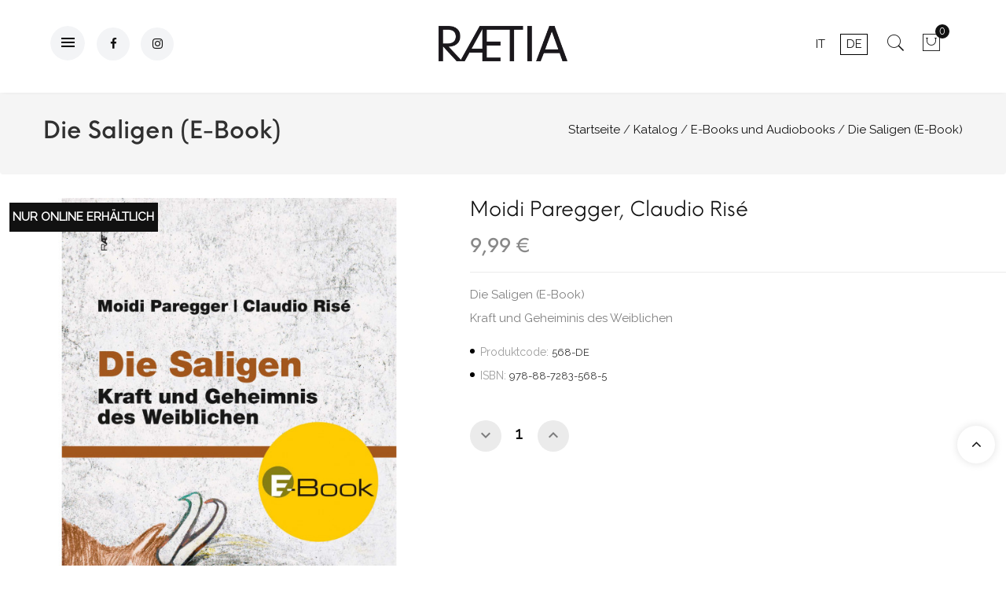

--- FILE ---
content_type: text/html; charset=utf-8
request_url: https://www.raetia.com/de/e-books-und-audiobooks/306-die-saligen-e-book.html
body_size: 17246
content:
<!doctype html>
<html lang="de">
  <head>
    
      <meta charset="utf-8">
<meta http-equiv="x-ua-compatible" content="ie=edge">


  <link rel="canonical" href="https://www.raetia.com/de/e-books-und-audiobooks/306-die-saligen-e-book.html">

  <title>Die Saligen (E-Book)</title>
  <meta name="description" content="Kraft und Geheiminis des Weiblichen">
  <meta name="keywords" content="">
  <meta name="facebook-domain-verification" content="vtpdp9w54y8qm24bgte0vdnr6f16ut" />
        <link rel="canonical" href="https://www.raetia.com/de/e-books-und-audiobooks/306-die-saligen-e-book.html">
  

<meta name="viewport" content="width=device-width, initial-scale=1">

<link rel="icon" type="image/vnd.microsoft.icon" href="https://www.raetia.com/img/favicon.ico?1750660616">
<link rel="shortcut icon" type="image/x-icon" href="https://www.raetia.com/img/favicon.ico?1750660616">

   <link href="https://fonts.googleapis.com/css?family=Raleway" rel="stylesheet"> 
 <link rel="stylesheet" type="text/css" href="/themes/jms_fluent/assets//css/neueeinstellung/neueeinstellung.css" />
 <link rel="stylesheet" type="text/css" href="/themes/jms_fluent/assets//css/pe-icon-7-stroke/css/pe-icon-7-stroke.css" />
  <link href="https://fonts.googleapis.com/icon?family=Material+Icons" rel="stylesheet">
	<link rel="stylesheet" href="https://www.raetia.com/themes/jms_fluent/assets/cache/theme-2ec824501.css" type="text/css" media="all">




    <script type="text/javascript" src="https://www.raetia.com/themes/jms_fluent/assets/cache/head-332f1c500.js" ></script>


  <script type="text/javascript">
        var NPRO_AJAX_URL = {"ajax_url":"https:\/\/www.raetia.com\/de\/module\/newsletterpro\/ajax"};
        var NewsletterProAppStorage = {"ajax_url":"https:\/\/www.raetia.com\/de\/module\/newsletterpro\/ajax","config":{"CROSS_TYPE_CLASS":"np-icon-cross_5"}};
        var NewsletterProAppTranslate = {"global":[],"ajax":{"Oops, an error has occurred.":"Oops, an error has occurred.","Error: The AJAX response is not JSON type.":"Error: The AJAX response is not JSON type."},"popup":{"Oops, an error has occurred.":"Oops, an error has occurred.","close in %s seconds":"close in %s seconds"}};
        var NewsletterPro_Data = {"ajax_url":"https:\/\/www.raetia.com\/de\/module\/newsletterpro\/ajax","isPS17":true,"psVersion":"1.7","configuration":{"CROSS_TYPE_CLASS":"np-icon-cross_5"}};
        var controller = "product";
        var event_id = null;
        var fmm_theme = 0;
        var is_all = false;
        var jpb_addtocart = "ajax_popup";
        var jpb_gutterwidth = "30";
        var pixel_ids = "1719227115310600";
        var pp_custom_add_to_cart = "";
        var prestashop = {"cart":{"products":[],"totals":{"total":{"type":"total","label":"Gesamt","amount":0,"value":"0,00\u00a0\u20ac"},"total_including_tax":{"type":"total","label":"Gesamt (inkl. MwSt.)","amount":0,"value":"0,00\u00a0\u20ac"},"total_excluding_tax":{"type":"total","label":"Gesamtpreis o. MwSt.","amount":0,"value":"0,00\u00a0\u20ac"}},"subtotals":{"products":{"type":"products","label":"Zwischensumme","amount":0,"value":"0,00\u00a0\u20ac"},"discounts":null,"shipping":{"type":"shipping","label":"Versand","amount":0,"value":""},"tax":null},"products_count":0,"summary_string":"0 Artikel","vouchers":{"allowed":1,"added":[]},"discounts":[],"minimalPurchase":0,"minimalPurchaseRequired":""},"currency":{"id":1,"name":"Euro","iso_code":"EUR","iso_code_num":"978","sign":"\u20ac"},"customer":{"lastname":null,"firstname":null,"email":null,"birthday":null,"newsletter":null,"newsletter_date_add":null,"optin":null,"website":null,"company":null,"siret":null,"ape":null,"is_logged":false,"gender":{"type":null,"name":null},"addresses":[]},"language":{"name":"Deutsch (German)","iso_code":"de","locale":"de-DE","language_code":"de-de","is_rtl":"0","date_format_lite":"d.m.Y","date_format_full":"d.m.Y H:i:s","id":2},"page":{"title":"","canonical":"https:\/\/www.raetia.com\/de\/e-books-und-audiobooks\/306-die-saligen-e-book.html","meta":{"title":"Die Saligen (E-Book)","description":"Kraft und Geheiminis des Weiblichen","keywords":"","robots":"index"},"page_name":"product","body_classes":{"lang-de":true,"lang-rtl":false,"country-IT":true,"currency-EUR":true,"layout-left-column":true,"page-product":true,"tax-display-enabled":true,"product-id-306":true,"product-Die Saligen (E-Book)":true,"product-id-category-18":true,"product-id-manufacturer-0":true,"product-id-supplier-183":true},"admin_notifications":[]},"shop":{"name":"Raetia","logo":"https:\/\/www.raetia.com\/img\/raetia-logo-1627913506.jpg","stores_icon":"https:\/\/www.raetia.com\/img\/logo_stores.png","favicon":"https:\/\/www.raetia.com\/img\/favicon.ico"},"urls":{"base_url":"https:\/\/www.raetia.com\/","current_url":"https:\/\/www.raetia.com\/de\/e-books-und-audiobooks\/306-die-saligen-e-book.html","shop_domain_url":"https:\/\/www.raetia.com","img_ps_url":"https:\/\/www.raetia.com\/img\/","img_cat_url":"https:\/\/www.raetia.com\/img\/c\/","img_lang_url":"https:\/\/www.raetia.com\/img\/l\/","img_prod_url":"https:\/\/www.raetia.com\/img\/p\/","img_manu_url":"https:\/\/www.raetia.com\/img\/m\/","img_sup_url":"https:\/\/www.raetia.com\/img\/su\/","img_ship_url":"https:\/\/www.raetia.com\/img\/s\/","img_store_url":"https:\/\/www.raetia.com\/img\/st\/","img_col_url":"https:\/\/www.raetia.com\/img\/co\/","img_url":"https:\/\/www.raetia.com\/themes\/jms_fluent\/assets\/img\/","css_url":"https:\/\/www.raetia.com\/themes\/jms_fluent\/assets\/css\/","js_url":"https:\/\/www.raetia.com\/themes\/jms_fluent\/assets\/js\/","pic_url":"https:\/\/www.raetia.com\/upload\/","pages":{"address":"https:\/\/www.raetia.com\/de\/adresse","addresses":"https:\/\/www.raetia.com\/de\/adressen","authentication":"https:\/\/www.raetia.com\/de\/anmeldung","cart":"https:\/\/www.raetia.com\/de\/warenkorb","category":"https:\/\/www.raetia.com\/de\/index.php?controller=category","cms":"https:\/\/www.raetia.com\/de\/index.php?controller=cms","contact":"https:\/\/www.raetia.com\/de\/kontakt","discount":"https:\/\/www.raetia.com\/de\/Rabatt","guest_tracking":"https:\/\/www.raetia.com\/de\/auftragsverfolgung-gast","history":"https:\/\/www.raetia.com\/de\/bestellungsverlauf","identity":"https:\/\/www.raetia.com\/de\/profil","index":"https:\/\/www.raetia.com\/de\/","my_account":"https:\/\/www.raetia.com\/de\/mein-konto","order_confirmation":"https:\/\/www.raetia.com\/de\/bestellbestatigung","order_detail":"https:\/\/www.raetia.com\/de\/index.php?controller=order-detail","order_follow":"https:\/\/www.raetia.com\/de\/bestellverfolgung","order":"https:\/\/www.raetia.com\/de\/Bestellung","order_return":"https:\/\/www.raetia.com\/de\/index.php?controller=order-return","order_slip":"https:\/\/www.raetia.com\/de\/bestellschein","pagenotfound":"https:\/\/www.raetia.com\/de\/seite-nicht-gefunden","password":"https:\/\/www.raetia.com\/de\/passwort-zuruecksetzen","pdf_invoice":"https:\/\/www.raetia.com\/de\/index.php?controller=pdf-invoice","pdf_order_return":"https:\/\/www.raetia.com\/de\/index.php?controller=pdf-order-return","pdf_order_slip":"https:\/\/www.raetia.com\/de\/index.php?controller=pdf-order-slip","prices_drop":"https:\/\/www.raetia.com\/de\/angebote","product":"https:\/\/www.raetia.com\/de\/index.php?controller=product","search":"https:\/\/www.raetia.com\/de\/suche","sitemap":"https:\/\/www.raetia.com\/de\/Sitemap","stores":"https:\/\/www.raetia.com\/de\/shops","supplier":"https:\/\/www.raetia.com\/de\/lieferant","register":"https:\/\/www.raetia.com\/de\/anmeldung?create_account=1","order_login":"https:\/\/www.raetia.com\/de\/Bestellung?login=1"},"alternative_langs":{"it":"https:\/\/www.raetia.com\/it\/e-books-e-audiolibri\/306-die-saligen-e-book.html","de-de":"https:\/\/www.raetia.com\/de\/e-books-und-audiobooks\/306-die-saligen-e-book.html"},"theme_assets":"\/themes\/jms_fluent\/assets\/","actions":{"logout":"https:\/\/www.raetia.com\/de\/?mylogout="},"no_picture_image":{"bySize":{"cart_default":{"url":"https:\/\/www.raetia.com\/img\/p\/de-default-cart_default.jpg","width":85,"height":102},"small_default":{"url":"https:\/\/www.raetia.com\/img\/p\/de-default-small_default.jpg","width":100,"height":120},"medium_default":{"url":"https:\/\/www.raetia.com\/img\/p\/de-default-medium_default.jpg","width":234,"height":280},"home_default":{"url":"https:\/\/www.raetia.com\/img\/p\/de-default-home_default.jpg","width":380,"height":455},"large_default":{"url":"https:\/\/www.raetia.com\/img\/p\/de-default-large_default.jpg","width":669,"height":801}},"small":{"url":"https:\/\/www.raetia.com\/img\/p\/de-default-cart_default.jpg","width":85,"height":102},"medium":{"url":"https:\/\/www.raetia.com\/img\/p\/de-default-medium_default.jpg","width":234,"height":280},"large":{"url":"https:\/\/www.raetia.com\/img\/p\/de-default-large_default.jpg","width":669,"height":801},"legend":""}},"configuration":{"display_taxes_label":true,"display_prices_tax_incl":true,"is_catalog":false,"show_prices":true,"opt_in":{"partner":false},"quantity_discount":{"type":"discount","label":"Rabatt auf St\u00fcckzahl"},"voucher_enabled":1,"return_enabled":0},"field_required":[],"breadcrumb":{"links":[{"title":"Startseite","url":"https:\/\/www.raetia.com\/de\/"},{"title":"Katalog","url":"https:\/\/www.raetia.com\/de\/2-katalog"},{"title":"E-Books und Audiobooks","url":"https:\/\/www.raetia.com\/de\/18-e-books-und-audiobooks"},{"title":"Die Saligen (E-Book)","url":"https:\/\/www.raetia.com\/de\/e-books-und-audiobooks\/306-die-saligen-e-book.html"}],"count":4},"link":{"protocol_link":"https:\/\/","protocol_content":"https:\/\/"},"time":1770077333,"static_token":"e02a1bff33f12fd96c9efe635837369e","token":"041b6d4916322d8c75cae345d774d35f","debug":false};
        var psemailsubscription_subscription = "https:\/\/www.raetia.com\/de\/module\/ps_emailsubscription\/subscription";
        var set_arrows = 1;
        var set_autoplay = 0;
        var set_buttons = 1;
        var set_height = 500;
        var set_thumbnailArrows = 1;
        var set_width = 960;
        var show_map_hover = "1";
        var single_event_tracking = 0;
        var static_map_key = "";
        var unavailable = "Ticket(s) not Available at the moment";
      </script>



  <script type="text/javascript">var SdsJsOnLoadActions = [];window.onload=function(){ $.each(SdsJsOnLoadActions, function(k, func){ func.call(); }); };</script><meta name="facebook-domain-verification" content="6pk4hu96jarcpr96mg6okztdjar97m" /><!-- Enable Facebook Pixels -->
<script>
    // doNotConsentToPixel = false;
    //console.log(ppGetCookie('pp_pageview_event_id'));
    //var external_id = ppGetCookie('pp_external_id');
    var pageview_event_id = '';
    var pp_price_precision = 2;
    var deferred_loading = 0;
    var deferred_seconds = 0;
    var event_time = 1770077333;
    var local_time = new Date().getTime();
    var consentStatus = true;
    var pp_aurl = 'https://www.raetia.com/de/module/facebookconversiontrackingplus/AjaxConversion'.replace(/&amp;/g, "&");

    // Check if pixel is already initialized
    function facebookpixelinit(tries) {
        let ud = {};
        if (typeof fbq == 'undefined') {
            // Pixel is not initialized, load the script
            initFbqPixels(ud);
        } else {
            console.log('Facebook Pixel Already loaded');
        }

        // Proceed with consent and initialize Pixels
        handleConsentAndInitPixels(ud);

        // Send the PageView event
        sendPageViewEvent()
    }

    function initFbqPixels() {
        
        !function(f,b,e,v,n,t,s){if (f.fbq)return;n=f.fbq=function(){n.callMethod?n.callMethod.apply(n,arguments):n.queue.push(arguments)};if (!f._fbq)f._fbq=n;n.push=n;n.loaded=!0;n.version='2.0';n.queue=[];t=b.createElement(e);t.async=!0;t.src=v;s=b.getElementsByTagName(e)[0];s.parentNode.insertBefore(t,s)}(window,document,'script','https://connect.facebook.net/en_US/fbevents.js');
        
    }

    function handleConsentAndInitPixels(ud) {
                if (typeof window.doNotConsentToPixel !== 'undefined' && doNotConsentToPixel) {
            consentStatus = false;
        }
                pixelConsent(consentStatus);

                fbq('init', '1719227115310600', ud);
            }
    function sendPageViewEvent() {
        /* Code to avoid multiple pixels call */
        /* Used to make it compatible with onepagecheckout */
        if (typeof window.fbq_pageview == 'undefined') {
            pageview_event_id = generateEventId(12);
            ppTrackEvent('PageView', {}, pageview_event_id);
            if (consentStatus) {
                return jQuery.ajax({
                    url: pp_aurl,
                    type: 'POST',
                    cache: false,
                    data: {
                        event: 'PageView',
                        pageview_event_id: pageview_event_id,
                        source_url: window.location.href
                    }
                });
            }
            window.fbq_pageview = 1;  // Mark pageview as processed
        }
    }

    // Consent and localStorage checks, unchanged
        </script>
<!-- End Enable Facebook Pixels -->
<script>
    fctp_pageviewcount(20);
    function fctp_pageviewcount(tries) {
        if (typeof jQuery === 'undefined' || typeof fbq != 'function') {
            if (tries > 0) {
                setTimeout(function () {
                    fctp_pageviewcount(tries - 1)
                }, 350);
            }
        } else {
            if (consentStatus) {
                jQuery.ajax({
                    url: pp_aurl,
                    type: 'POST',
                    cache: false,
                    data: {
                        event: 'Pageviewcount',
                        source_url: location.href,
                        token: 'e7fe3faec60e1ddaaf33e800b4c7fd2b',
                    }
                })
                    .done(function (data) {
                        if (data !== null && data.return == 'ok' && typeof data.current_page !== 'undefined') {
                            var page = data.current_page == 20 ? 'PagesViewedMore' + data.current_page : 'PagesViewed' + data.current_page;
                            ppTrackEvent(page, {
                                'currency': 'EUR',
                                'value': '10000'
                            }, pageview_event_id);
                        }
                    })
                    .fail(function (jqXHR, textStatus, errorThrown) {
                        //console.log('Pixel Plus: Cookie consent could not be validated');
                    });
            }
        }
    }
</script>
<!-- Add To cart Pixel Call -->
<script type="text/javascript">
    (function() {
        // Global flags and variables
        var isProcessingAddToCart = false; // Prevents duplicate processing
        var qty = false;                   // Holds the current quantity value
        var lastXhrResponse = null;        // For XHR deduplication

        // Reset the processing flag after a delay.
        function resetAddToCartFlag() {
            setTimeout(function() {
                isProcessingAddToCart = false;
            }, 500);
        }

        function sendAddToCartFromResponse(r, parsed, delCookie, source) {
            // If already processing, do nothing.
            if (isProcessingAddToCart) return;

            if (!parsed) {
                try {
                    r = JSON.parse(r);
                } catch (e) {
                    return; // Abort if parsing fails
                }
            }
            // console.log(new Date().toISOString(), "sendAddToCartFromResponse from", source, "with response:", r);

            if (r && r.cart && r.cart.products) {
                // Set initial global values (from server-side template variables)
                window.content_name = 'Die Saligen (E-Book)';
                window.content_category = 'Stammverzeichnis > Katalog > E-Books Und Audiobooks';
                window.content_value = 1; // Default minimal value
                window.content_ids_data = [];
                window.content_ids_product = [];

                // Determine the selected product and attribute from the response.
                var selected_product_id = r.id_product || r.idProduct;
                var ipa = r.id_product_attribute || r.idProductAttribute;

                // Process the cart products and build the payload.
                $.each(r.cart.products, function(key, value) {
                    if (
                        (selected_product_id == value.id_product && value.id_product_attribute == 0) ||
                        (selected_product_id == value.id_product && value.id_product_attribute > 0 && value.id_product_attribute == ipa)
                    ) {
                        var pprice = 0;
                                                if (typeof value.price_with_reduction !== 'undefined') {
                            pprice = value.price_with_reduction;
                        } else if (typeof value.price_without_reduction !== 'undefined') {
                            pprice = value.price_without_reduction;
                        }
                                                if (pprice === 0) {
                            pprice = formatedNumberToFloat(value.price);
                        }
                        if (typeof value.name !== 'undefined') {
                            window.content_name = value.name;
                        }
                        window.content_value = pprice.toFixed(pp_price_precision);

                        // Build product identifier, with combination if enabled.
                        var id_combination = '';
                                                var pid = '' + value.id_product + id_combination;
                        var productData = {
                            'id': pid,
                            'quantity': (qty !== false ? qty : value.quantity),
                            'item_price': (qty !== false ? qty * pprice : value.quantity * pprice)
                        };
                        if (value.category) {
                            productData.category = value.category;
                        }
                        window.content_ids_data.push(productData);
                        window.content_ids_product.push(pid);
                    }
                });

                // Build the final cartValues object.
                var cartValues = {
                    'content_name': window.content_name,
                    'content_ids': unique(window.content_ids_product),
                    'contents': unique(window.content_ids_data),
                    'content_type': 'product',
                    'value': window.content_value,
                    'currency': 'EUR'
                };
                                cartValues['product_catalog_id'] = '960742282691599';
                                if (window.content_category) {
                    cartValues['content_category'] = window.content_category;
                }

                // Depending on the mode, call the appropriate final function.
                                // When CAPI is enabled, delegate to atcAjaxCall.
                // (Do not set isProcessingAddToCart here so that atcAjaxCall can handle it.)
                atcAjaxCall(selected_product_id, ipa, source);
                
                if (delCookie) {
                    deleteCookie('pp_pixel_event_id');
                }
            }
        }

        function trackAddToCart(values, event_id, source) {
            values.source = source;
            // console.log(new Date().toISOString(), "Tracking AddToCart event from", source, "with data:", values);
            ppTrackEvent('AddToCart', values, event_id);
            resetAddToCartFlag();
        }

        function atcAjaxCall(id_product, id_product_attribute, source) {
            if (isProcessingAddToCart) return false;
            isProcessingAddToCart = true;
            setTimeout(function() {
                $.ajax({
                    url: pp_aurl,
                    type: 'POST',
                    cache: false,
                    data: {
                        customAjax: true,
                        id_product: id_product,
                        id_product_attribute: id_product_attribute,
                        quantity: qty || 1,
                        event: 'AddToCart',
                        rand: Math.floor((Math.random() * 100000) + 1),
                        token: 'e02a1bff33f12fd96c9efe635837369e'
                    }
                })
                    .done(function(data) {
                        if (data.return === 'ok') {
                            trackAddToCart(data.custom_data, data.event_id, source || 'customAjax');
                        } else if (data.return === 'error') {
                            console.error('Error in add-to-cart AJAX call');
                        }
                    })
                    .fail(function(jqXHR, textStatus, errorThrown) {
                        console.error('AJAX error in add-to-cart call:', textStatus);
                    });
            }, 500);
        }

        // Helper: Converts a formatted price string to a float.
        function formatedNumberToFloat(price) {
            price = price.replace(prestashop.currency.sign, '')
                .replace(prestashop.currency.iso_code, '');
            switch (parseInt(prestashop.currency.format, 10)) {
                case 1:
                    return parseFloat(price.replace(',', '').replace(' ', ''));
                case 2:
                    return parseFloat(price.replace(' ', '').replace(',', '.'));
                case 3:
                    return parseFloat(price.replace('.', '').replace(' ', '').replace(',', '.'));
                case 4:
                    return parseFloat(price.replace(',', '').replace(' ', ''));
                default:
                    return parseFloat(price);
            }
        }

        // Helper: Returns only unique elements from an array.
        function unique(array) {
            return $.grep(array, function(el, index) {
                return index === $.inArray(el, array);
            });
        }

        // Attach event handlers for add-to-cart tracking.
        function initAddToCart() {
            
            // For AttributewizardPro or AWP modules.
            if (
                    false ||
                $('#awp_wizard').length === 1
            ) {
                var id_product = $('#product_page_product_id').length ? $('#product_page_product_id').val() : $('.product_page_product_id').val();
                var id_product_attribute = 0;
                $('.exclusive').on('click', function() {
                    if (!isProcessingAddToCart) {
                        atcAjaxCall(id_product, id_product_attribute, 'AWP');
                    }
                });
            }

            // Attach the Prestashop "updateCart" listener.
            if (typeof prestashop === 'object' && typeof prestashop.on !== 'undefined') {
                prestashop.on('updateCart', function(event) {
                    if (isProcessingAddToCart) return;
                    window.pp_atc_event_id = ppGetCookie('pp_pixel_event_id');
                    if (event && event.reason) {
                        if (event.reason.idProduct !== undefined) {
                            var ipa = event.reason.idProductAttribute || 0;
                                                        atcAjaxCall(event.reason.idProduct, ipa, 'prestashop.on');
                                                    } else if (event.reason.cart !== undefined) {
                            sendAddToCartFromResponse(event.reason, true, true, 'prestashop.on');
                        }
                    }
                });
            }

            // Override XMLHttpRequest as a fallback.
            (function(open) {
                XMLHttpRequest.prototype.open = function(method, url, async) {
                    var fpCartEndpoint = '/warenkorb';
                    var checkURL = url.search(fpCartEndpoint);
                    if (checkURL > -1 && !isProcessingAddToCart) {
                        // Clear globals before processing the add-to-cart request.
                        delete window.content_ids_data;
                        delete window.content_ids_product;
                        delete window.total_products_value;
                        window.pp_atc_event_id = generateEventId(12);
                        url += (url.search('\\?') > -1)
                            ? '&pp_atc_event_id=' + window.pp_atc_event_id
                            : '?pp_atc_event_id=' + window.pp_atc_event_id;
                    }
                    this.addEventListener('load', function() {
                        if (this.response) {
                            // Check for duplicate XHR response.
                            if (lastXhrResponse === this.response) {
                                // console.log(new Date().toISOString(), "Duplicate XHR response. Skipping.");
                                return;
                            }
                            lastXhrResponse = this.response;
                            try {
                                sendAddToCartFromResponse(this.response, false, false, 'XHR');
                            } catch (e) {
                                console.error("Error processing XHR response:", e);
                            }
                        }
                    });
                    this.addEventListener('error', function() {
                        console.error('Request failed with error');
                    });
                    this.addEventListener('abort', function() {
                        console.error('Request was aborted');
                    });
                    open.apply(this, arguments);
                };
            })(XMLHttpRequest.prototype.open);
        }

        // Wait for DOM and jQuery to be ready.
        document.addEventListener("DOMContentLoaded", function() {
            var tries = 20;
            function waitForjQuery(tries) {
                if (typeof jQuery === 'undefined') {
                    if (tries > 0) {
                        setTimeout(function() { waitForjQuery(tries - 1); }, 250);
                    } else {
                        console.error('PP: Could not initiate the Add To Cart Event Tracking');
                    }
                    return;
                }
                initAddToCart();
            }
            waitForjQuery(tries);

            // Listen for changes in quantity.
            $(document).on('change', '#quantity_wanted', function() {
                qty = $(this).val();
            });
        });
    })();
</script>
<!-- End Add to cart pixel call -->

<!-- Facebook View Content Track -->
<script type="text/javascript">
    if (typeof vc_last_id === 'undefined') {
        var vc_last_id = 0;
        var vc_last_ipa = 0;
    }
    var pp_vc_event_id = '';
    var combination = 0;
    var combi_change = false;
    var u = document.URL;
    var pvalue = 9.99;

    document.addEventListener('DOMContentLoaded', function () {
        fctp_viewContent(10);
    });

    function fctp_viewContent(max_tries) {
        // Check if jQuery or Facebook's fbq is available
        if (typeof jQuery == 'undefined' || typeof fbq != 'function') {
            if (max_tries > 0) {
                setTimeout(function () {
                    fctp_viewContent(max_tries - 1);
                }, 500);
            } else {
                console.log('PP: Could not initiate the ViewContent event');
            }
            return;
        }
        pp_vc_event_id = generateEventId(12);

        // Handle custom modules (dynamicproduct waits for ajaxComplete)
                        // For PrestaShop 1.7+
        trackViewContent();
                    }

    function trackViewContent() {
        let ipa = 0;
        if (typeof combination !== 'undefined' && combination > 0) {
            ipa = combination;
        }
        let id = '306';

        
                $.ajax({
            url: pp_aurl,
            type: 'POST',
            cache: false,
            data: {
                customAjax: true,
                id_product : 306,
                id_product_attribute : ipa,
                event: 'ViewContent',
                rand: Math.floor((Math.random() * 100000) + 1),
                token: 'e02a1bff33f12fd96c9efe635837369e',
                event_id: pp_vc_event_id,
                source_url: window.location.href
            }
        })
            .done(function(data) {
                if (data.return == 'ok') {
                    pp_vc_event_id = data.event_id;
                    sendTrackViewContent(id, ipa);
                }
            })
            .fail(function(jqXHR, textStatus, errorThrown) {
                console.log('Error: Could not track ViewContent event');
            });
            }

    function sendTrackViewContent(id, ipa) {
        ppTrackEvent('ViewContent', {
            content_name: 'Die Saligen (E-Book)',
                        content_category: 'Stammverzeichnis > Katalog > E-Books Und Audiobooks',
                        value: pvalue,
            currency: 'EUR',
                        content_type: 'product',
            content_ids: [id],
                                    product_catalog_id: '960742282691599'
                    }, typeof pp_vc_event_id !== 'undefined' ? pp_vc_event_id : generateEventId(12));

        vc_last_id = id;
        vc_last_ipa = ipa;
    }

    function discoverCombi() {
        if (combi_change === true) {
            combi_change = false;
            return true;
        }
        if ($('#product-details').length > 0) {
            if (typeof $('#product-details').data('product') !== 'undefined') {
                combination = $('#product-details').data('product').id_product_attribute;
                pvalue = $('#product-details').data('product').price_amount;
                return true;
            }
        }
        return false;
    }
</script>

<!-- END Facebook View Content Track -->
<!-- Contact Pixel Call -->
<script type="text/javascript">
    document.addEventListener("DOMContentLoaded", function(event) {
        init_newsletter(10);
        var fb_pixel_newsletter_event_id = '';
        var FCTP_NEWSLETTER_VALUE = '1';
        var max_tries = 0;


        function init_newsletter(tries)
        {
            if (typeof jQuery === 'undefined' || typeof ppGetCookie === 'undefined') {
                if (tries > 0) {
                    setTimeout(function() { init_newsletter(tries-1); }, 350);
                } else {
                    console.log('PP: Could not Initiate the Newsletter Event Tracking');
                }
                return;
            }
            fb_pixel_newsletter_event_id = ppGetCookie('pp_pixel_newsletter_event_id');
                        $('input[name="submitNewsletter"]').click(function (event) {
                if ($('input[name="email"]').val() != '') {
                    setTimeout(function () {
                        if (jQuery('.block_newsletter').find(".alert-danger").length == 1) {
                            console.log(
                                'Conversion could not be sent, contact module developer to check the issue');
                        } else {
                            fctp_newsletter(10);
                        }
                    }, 1000);
                }
            });
                        function fctp_newsletter(max_tries, email = "") {
                if (typeof fbq != 'undefined' && typeof jQuery != 'undefined') {
                                        jQuery.ajax({
                        url: pp_aurl,
                        type: 'POST',
                        cache: false,
                        data: {
                            event: 'Newsletter',
                            rand: Math.floor((Math.random() * 100000) + 1),
                            source_url: window.location.href
                        }
                    })
                        .done(function (data) {
                            if (data.return == 'ok') {
                                trackNewsletter(email);
                            }
                        })
                        .fail(function (jqXHR, textStatus, errorThrown) {
                            console.log('Conversion could not be sent, as the email is already registered');
                        });
                                    } else {
                    if (tries > 0) {
                        setTimeout(function () {
                            fctp_newsletter(tries - 1)
                        }, 500);
                    }
                }
            }

            function trackNewsletter() {
                ppTrackEvent('Newsletter', {
                    'content_name': 'Newsletter',
                    value: FCTP_NEWSLETTER_VALUE,
                    currency: 'EUR',
                }, fb_pixel_newsletter_event_id);
            }
        }
    });
</script>
<!-- End Contact Pixel Call --><!-- Contact Pixel Call -->
<script type="text/javascript">
    document.addEventListener("DOMContentLoaded", function() {
        init_time_event(10);
        var time = 0;

        function init_time_event(tries) {
            //Main script start
            if (typeof jQuery === 'undefined' || typeof fbq === 'undefined') {
                if (tries > 0) {
                    setTimeout(function () {
                        init_time_event(tries - 1)
                    }, 500);
                } else {
                    console.log('PP: Could not Initiate the Page Time event');
                }
                return;
            }
            var counter = 0;
            var timer = new IntervalTimer(function () {
                if (counter < 4) {
                    time = time + 30;
                    if (time == 120) {
                        time = '+120';
                    }
                    fctp_pagetime(tries - 1, time);
                    counter++;
                }
            }, 30000); // WAS 30000

            document.addEventListener("visibilitychange", function () {
                if (document.visibilityState === 'visible') {
                    timer.resume();
                } else {
                    timer.pause();
                }
            });
        }
        function IntervalTimer(callback, interval) {
            var timerId, timeoutId, startTime, remaining = 0;
            var state = 0; //  0 = idle, 1 = running, 2 = paused, 3= resumed
            this.interval = interval;
            this.pause = function () {
                if (state != 1 && state != 3) return;
                remaining = this.interval - (new Date() - startTime);
                if (state == 1) window.clearInterval(timerId);
                if (state == 3) window.clearTimeout(timeoutId);
                state = 2;
            };

            this.resume = function () {
                if (state != 2) return;
                state = 3;
                timeoutId = window.setTimeout(this.timeoutCallback, remaining);
            };

            this.timeoutCallback = function () {
                if (state != 3) return;
                callback();
                startTime = new Date();
                timerId = window.setInterval(callback, interval);
                state = 1;
            };

            startTime = new Date();
            timerId = window.setInterval(callback, interval);
            state = 1;
        }

        function fctp_pagetime(tries)
        {
                        jQuery.ajax({
                url: pp_aurl,
                type: 'POST',
                cache: false,
                data: {
                    event: 'Pagetime',
                    source_url: location.href,
                    time: time,
                    rand: Math.floor((Math.random() * 100000) + 1)
                }
            })
            .done(function(data) {
                if (data.return == 'ok') {
                    trackPageTime(data);
                }
            })
            .fail(function(jqXHR, textStatus, errorThrown) {
                console.log('Conversion could not be sent, contact module developer to check the issue');
            });
                    }
        function trackPageTime(data)
        {
            if (!validateTime(time)) {
                return false;
            }
            var eventName = time == 0 ? 'Pagetime' : 'Time'+time+'s';
            ppTrackEvent(eventName, {
                'content_name' : 'SeitenZeit',
                value: 1,
                currency : 'EUR',
                status: true,
                time : time+'s',
            },  data.event_id);
        }
        function validateTime(time) {
            let tmpTime = time.toString().replace('+', ''); // Remove the plus symbol
            return !isNaN(tmpTime) && parseInt(tmpTime) > 0; // Check if it's a positive number
        }
    });
</script>
<!-- End Contact Pixel Call -->    <!-- Pixel Plus: Add missing OG microdata -->
                        <meta property="og:locale" content="de_DE"/>
                                <meta property="product:retailer_item_id" content="306"/>
                                <meta property="product:item_group_id" content="306"/>
                                <meta property="product:condition" content="new"/>
                                <meta property="product:availability" content="in stock"/>
                                <meta property="brand" content="Raetia"/>
                <!--  -->
    <!-- End Pixel Plus: Add missing OG microdata -->
<script async src="https://www.googletagmanager.com/gtag/js?id=G-MJQBG8ZVMZ"></script>
<script>
  window.dataLayer = window.dataLayer || [];
  function gtag(){dataLayer.push(arguments);}
  gtag('js', new Date());
  gtag(
    'config',
    'G-MJQBG8ZVMZ',
    {
      'debug_mode':false
                      }
  );
</script>


	<script type="text/javascript">

	/**
* Since 2013 Ovidiu Cimpean
*
* Ovidiu Cimpean - Newsletter Pro © All rights reserved.
*
* DISCLAIMER
*
* Do not edit, modify or copy this file.
* If you wish to customize it, contact us at addons4prestashop@gmail.com.
*
* @author    Ovidiu Cimpean <addons4prestashop@gmail.com>
* @copyright Since 2013 Ovidiu Cimpean
* @license   Do not edit, modify or copy this file
* @version   Release: 4
*/

var NewsletterPro_Ready = NewsletterPro_Ready || ({
	init: function() {
		this.callbacks = [];
		return this;
	},

	load: function(callback) {
		this.callbacks.push(callback);
	},

	dispatch: function(box) {
		for (var i = 0; i < this.callbacks.length; i++) {
			this.callbacks[i](box);
		}
	}
}.init());
	</script>


<!-- Google Tag Manager -->
<script>(function(w,d,s,l,i){w[l]=w[l]||[];w[l].push({'gtm.start':
new Date().getTime(),event:'gtm.js'});var f=d.getElementsByTagName(s)[0],
j=d.createElement(s),dl=l!='dataLayer'?'&l='+l:'';j.async=true;j.src=
'https://www.googletagmanager.com/gtm.js?id='+i+dl;f.parentNode.insertBefore(j,f);
})(window,document,'script','dataLayer','GTM-LFLL');</script>
<!-- End Google Tag Manager -->

<script src="https://www.google.com/recaptcha/api.js?hl=de" async defer></script>
     <script>
       function onSubmit(token) {
         document.getElementById("newsletter-form").submit();
       }
     </script>    
  <meta property="og:type" content="product">
  <meta property="og:url" content="https://www.raetia.com/de/e-books-und-audiobooks/306-die-saligen-e-book.html">
  <meta property="og:title" content="Die Saligen (E-Book)">
  <meta property="og:site_name" content="Raetia">
  <meta property="og:description" content="Kraft und Geheiminis des Weiblichen">
  <meta property="og:image" content="https://www.raetia.com/387-large_default/die-saligen-e-book.jpg">
  <meta property="product:pretax_price:amount" content="9.99">
  <meta property="product:pretax_price:currency" content="EUR">
  <meta property="product:price:amount" content="9.99">
  <meta property="product:price:currency" content="EUR">
  
  </head>

  <body id="product" class="lang-de country-it currency-eur layout-left-column page-product tax-display-enabled product-id-306 product-die-saligen-e-book- product-id-category-18 product-id-manufacturer-0 product-id-supplier-183 home_1 ">
      <!-- Google Tag Manager (noscript) -->
<noscript><iframe src="https://www.googletagmanager.com/ns.html?id=GTM-LFLL"
height="0" width="0" style="display:none;visibility:hidden"></iframe></noscript>
<!-- End Google Tag Manager (noscript) -->

	    
			<div class="menu-wrap hidden-lg hidden-md">
			<button id="close-button" class="close-button"> Menu</button>
				<nav id="off-canvas-menu">					
					<ul class="nav nav-pills nav-stacked level0"><li class="menu-item mega" data-id="356" data-level="0"  data-title="1"><a href="#" target="_self">Edition Raetia<em class="fa fa-angle-right"></em></a><ul class="dropdown-menu"><li class="menu-item" data-id="357" data-level="1" data-title="1"><a href="https://www.raetia.com/de/content/4-uber-uns" target="_self">Über uns</a></li><li class="menu-item" data-id="368" data-level="1" data-title="1"><a href="https://www.raetia.com/de/content/19-unser-verlagsgruender" target="_self">Unser Verlagsgründer</a></li><li class="menu-item" data-id="367" data-level="1" data-title="1"><a href="https://www.raetia.com/de/content/18-unsere-partner" target="_self">Unsere Partner</a></li></ul></li><li class="menu-item" data-id="369" data-level="0" data-title="1"><a href="https://www.raetia.com/de/content/20-edizioni-alphabeta-verlag" target="_self">Edizioni Alphabeta Verlag</a></li><li class="menu-item" data-id="358" data-level="0" data-title="1"><a href="https://www.raetia.com/de/content/17-unsere-autorinnen" target="_self">Unsere Autor:innen</a></li><li class="menu-item" data-id="355" data-level="0" data-title="1"><a href="https://www.raetia.com/de/2-katalog" target="_self">Zum Katalog</a></li><li class="menu-item" data-id="365" data-level="0" data-title="1"><a href="/events" target="_self">Veranstaltungen</a></li><li class="menu-item mega" data-id="366" data-level="0"  data-title="1"><a href="#" target="_self">Mehr Informationen<em class="fa fa-angle-right"></em></a><ul class="dropdown-menu"><li class="menu-item" data-id="363" data-level="1" data-title="1"><a href="https://www.raetia.com/de/content/9-presse" target="_self">Presse</a></li><li class="menu-item" data-id="361" data-level="1" data-title="1"><a href="https://www.raetia.com/de/content/11-auslieferungen-und-vertreter-innen" target="_self">Auslieferungen und Vertreter</a></li><li class="menu-item" data-id="360" data-level="1" data-title="1"><a href="https://www.raetia.com/de/content/7-manuskripteinsendungen" target="_self">Manuskripteinsendungen</a></li><li class="menu-item" data-id="364" data-level="1" data-title="1"><a href="https://www.raetia.com/de/content/12-stellen-und-praktika" target="_self">Stellen und Praktika</a></li><li class="menu-item" data-id="362" data-level="1" data-title="1"><a href="https://www.raetia.com/de/content/8-rechte-und-lizenzen" target="_self">Rechte und Lizenzen</a></li></ul></li><li class="menu-item" data-id="359" data-level="0" data-title="1"><a href="https://www.raetia.com/de/content/13-kontaktdaten" target="_self">Kontaktdaten</a></li></ul>
     
<div id="_desktop_user_info">
    
    
        <div class="user-info btn-group compact-hidden jpb_homepage1">

             
            
                <a href="https://www.raetia.com/de/mein-konto" 
                   title="Mein Kundenkonto anzeigen" 
                   class="account" 
                   rel="nofollow">Login/Register</a>
            
                <ul>
                                        
                    <li>
                        <a href="https://www.raetia.com/de/Bestellung"
                           title="Zur Kasse"
                           class="account" rel="nofollow">Zur Kasse</a>
                    </li>
                </ul> 

                    </div>

    </div>

<div class="btn-group compact-hidden languages-info custom-hardcoded">
            
    <span class="btn-name">Sprache auswählen:</span>

    <ul class="languages-list">
        <li >
            <a href="https://www.raetia.com/it/e-books-e-audiolibri/306-die-saligen-e-book.html" class="dropdown-item">
                <img alt="it" src="https://raetia.426.agency/img/l/1.jpg" width="20" height="14">
                <span class="lang-iso">it</span>
            </a>
        </li>
        <li class="current">
            <a href="https://www.raetia.com/de/e-books-und-audiobooks/306-die-saligen-e-book.html" class="dropdown-item">
                <img alt="de" src="https://raetia.426.agency/img/l/2.jpg" width="20" height="14">
                <span class="lang-iso">de</span>
            </a>
        </li>

    </ul>

</div>

				</nav>				
				
			</div>
	    <div class="main-site">
      
              
      <header id="header">
        
          	<div class="jms-row headertop" >
					<div class="container-fluid">
				<div class="row">
					<div class="layout-column col-lg-5 col-md-5 col-sm-5 col-xs-4 top_menu" style="">
									<div class="addon-box">
						<p><span class="click_menu">clickmenu</span></p>
<ul class="find-us">
<li class="divider"><a href="https://www.facebook.com/EditionRaetia/" target="_blank" class="facebook" rel="noopener"><i class="fa fa-facebook"></i></a></li>
<li class="divider"><a href="https://www.instagram.com/edition_raetia/" target="_blank" class="instagram" rel="noopener"><i class="fa fa-instagram"></i></a></li>
</ul>					</div>
							</div>
					<div class="layout-column col-lg-2 col-md-2 col-sm-2 col-xs-4 top_logo" style="">
									<div class="addon-box">
						<a class="logo" href="https://www.raetia.com/" title="Raetia"><img class="logo img-responsive" src="https://www.raetia.com/img/raetia-logo-1627913506.jpg" alt="Raetia" /></a>					</div>
							</div>
					<div class="layout-column col-lg-5 col-md-5 col-sm-5 col-xs-4 top_group" style="">
									<div class="addon-box">
						<div class="btn-group compact-hidden blockcart cart-preview inactive dropdown js-dropdown " 
     id="cart_block" 
     data-refresh-url="//www.raetia.com/de/module/ps_shoppingcart/ajax">
    
    <a href="#" class="dropdown-toggle cart-icon" data-toggle="dropdown">			
        <span class="text-box">
            <span class="pe pe-7s-shopbag"></span>
            <span class="ajax_cart_quantity">0</span>
        </span>
    </a>
    
    <a href="#" class="btn-xs tab-title dropdown-toggle" data-toggle="dropdown">		 
        <span>
            <span class="box-cart ajax_cart_quantity"> 0</span> item(s) in your cart<i class="fa fa-chevron-down"></i><i class="fa fa-chevron-up"></i></span>
    </a>
    
	<div class="dropdown-menu shoppingcart-box">
	   
        <div class="shoppingcart-content">
            <span class="ajax_cart_no_product" >Ihr Warenkorb ist leer</span>
			<ul class="list products cart_block_list">
							</ul>

        </div>
        
        <div class="cart-prices">
			<div class="checkout-info">
                                                        <div class="products cart-prices-line"  >
                        <span class="label">Zwischensumme</span>
                        <span class="value pull-right">0,00 €</span>
                    </div>
                                                                                                                <div class="shipping cart-prices-line"  >
                        <span class="label">Versand</span>
                        <span class="value pull-right"></span>
                    </div>
                                                                        				<div class="cart-button">
					<a id="button_order_cart" class="btn-default btn-effect" 
                       href="//www.raetia.com/de/warenkorb?action=show" 
                       title="Zur Kasse" 
                       rel="nofollow">Zur Kasse</a> 
				</div>
			</div>
        </div>
        
	</div>
    
</div>
					</div>
									<div class="addon-box">
						    <div class="btn-group compact-hidden jms_ajax_search" id="jms_ajax_search">
        
        <a href="#"  class="btn-xs icon dropdown-toggle" title="Search" data-toggle="dropdown">
            <span class="pe pe-7s-search"></span>
        </a>
        
		<div class="dropdown-menu search-box" role="menu">	
			<form method="get" action="https://www.raetia.com/de/suche" class="searchbox">
                <input type="hidden" name="controller" value="search" />
                <input type="hidden" name="orderby" value="position" />
                <input type="hidden" name="orderway" value="desc" />
                <input type="text" id="ajax_search" name="search_query" placeholder="Suche alles..." class="form-control ajax_search"  />
                
                <button type="submit" name="submit_search" class="button-search pe pe-7s-search"></button>
            </form>
            
			<div id="search_result">
			</div>
		</div>	
        
	</div>
					</div>
									<div class="addon-box">
						<!-- Block languages module -->
			<div class="btn-group compact-hidden languages-info">
            
			<span class="btn-name">Sprache auswählen:</span>
            
			<ul class="languages-list">
									<li >
						<a href="https://www.raetia.com/it/e-books-e-audiolibri/306-die-saligen-e-book.html" class="dropdown-item">
                            <img alt="it" src="https://www.raetia.com/img/l/1.jpg" width="20" height="14"/>
                            <span class="lang-iso">it</span>
						</a>
					</li>
									<li  class="current" >
						<a href="https://www.raetia.com/de/e-books-und-audiobooks/306-die-saligen-e-book.html" class="dropdown-item">
                            <img alt="de" src="https://www.raetia.com/img/l/2.jpg" width="20" height="14"/>
                            <span class="lang-iso">de</span>
						</a>
					</li>
						
			</ul>
            
		</div>
		
<!-- /Block languages module -->
					</div>
							</div>
				</div>
		</div>
	</div>
	<div class="jms-row top_menu_second  " >
					<div class="container">
				<div class="row">
					<div class="layout-column col-lg-12 col-md-12 col-sm-12 col-xs-12 menu_hidden" style="">
									<div class="addon-box">
						<div class="jms-megamenu-wrap">
	<a id="open-button" class="open-button hidden-lg hidden-md" href="#"></a>
    <span class="text_menu">Menü</span><span class="pe pe-7s-close"></span>
	<div id="jms-megamenu-container" class="navbar clearfix"><div class="jms-megamenu"><ul class="nav level0"><li class="menu-item mega" data-id="356" data-level="0" data-title="1"><a href="#" target="_self"><span>Edition Raetia</span><em class="caret"></em></a><div class="nav-child dropdown-menu mega-dropdown-menu"><div class="mega-dropdown-inner"><div class="row"><div class="mega-col-nav col-sm-12" data-width="12"><div class="mega-inner"><ul class="mega-nav"><li class="menu-item" data-id="357" data-level="1" data-title="1"><a href="https://www.raetia.com/de/content/4-uber-uns" target="_self"><span>Über uns</span></a></li><li class="menu-item" data-id="368" data-level="1" data-title="1"><a href="https://www.raetia.com/de/content/19-unser-verlagsgruender" target="_self"><span>Unser Verlagsgründer</span></a></li><li class="menu-item" data-id="367" data-level="1" data-title="1"><a href="https://www.raetia.com/de/content/18-unsere-partner" target="_self"><span>Unsere Partner</span></a></li></ul></div></div></div></div></div></li><li class="menu-item" data-id="369" data-level="0" data-title="1"><a href="https://www.raetia.com/de/content/20-edizioni-alphabeta-verlag" target="_self"><span>Edizioni Alphabeta Verlag</span></a></li><li class="menu-item" data-id="358" data-level="0" data-title="1"><a href="https://www.raetia.com/de/content/17-unsere-autorinnen" target="_self"><span>Unsere Autor:innen</span></a></li><li class="menu-item" data-id="355" data-level="0" data-title="1"><a href="https://www.raetia.com/de/2-katalog" target="_self"><span>Zum Katalog</span></a></li><li class="menu-item" data-id="365" data-level="0" data-title="1"><a href="/events" target="_self"><span>Veranstaltungen</span></a></li><li class="menu-item mega" data-id="366" data-level="0" data-title="1"><a href="#" target="_self"><span>Mehr Informationen</span><em class="caret"></em></a><div class="nav-child dropdown-menu mega-dropdown-menu"><div class="mega-dropdown-inner"><div class="row"><div class="mega-col-nav col-sm-12" data-width="12"><div class="mega-inner"><ul class="mega-nav"><li class="menu-item" data-id="363" data-level="1" data-title="1"><a href="https://www.raetia.com/de/content/9-presse" target="_self"><span>Presse</span></a></li><li class="menu-item" data-id="361" data-level="1" data-title="1"><a href="https://www.raetia.com/de/content/11-auslieferungen-und-vertreter-innen" target="_self"><span>Auslieferungen und Vertreter</span></a></li><li class="menu-item" data-id="360" data-level="1" data-title="1"><a href="https://www.raetia.com/de/content/7-manuskripteinsendungen" target="_self"><span>Manuskripteinsendungen</span></a></li><li class="menu-item" data-id="364" data-level="1" data-title="1"><a href="https://www.raetia.com/de/content/12-stellen-und-praktika" target="_self"><span>Stellen und Praktika</span></a></li><li class="menu-item" data-id="362" data-level="1" data-title="1"><a href="https://www.raetia.com/de/content/8-rechte-und-lizenzen" target="_self"><span>Rechte und Lizenzen</span></a></li></ul></div></div></div></div></div></li><li class="menu-item" data-id="359" data-level="0" data-title="1"><a href="https://www.raetia.com/de/content/13-kontaktdaten" target="_self"><span>Kontaktdaten</span></a></li></ul></div></div>
</div>
<script type="text/javascript">
	var jmmm_event = 'hover';
	var jmmm_duration = 200;	
</script>					</div>
							</div>
					<div class="layout-column col-lg-12 col-md-12 col-sm-12 col-xs-12 userinfo_home1" style="">
									<div class="addon-box">
						     
<div id="_desktop_user_info">
    
    
        <div class="user-info btn-group compact-hidden jpb_homepage1">

             
            
                <a href="https://www.raetia.com/de/mein-konto" 
                   title="Mein Kundenkonto anzeigen" 
                   class="account" 
                   rel="nofollow">Login/Register</a>
            
                <ul>
                                        
                    <li>
                        <a href="https://www.raetia.com/de/Bestellung"
                           title="Zur Kasse"
                           class="account" rel="nofollow">Zur Kasse</a>
                    </li>
                </ul> 

                    </div>

    </div>

<div class="btn-group compact-hidden languages-info custom-hardcoded">
            
    <span class="btn-name">Sprache auswählen:</span>

    <ul class="languages-list">
        <li >
            <a href="https://www.raetia.com/it/e-books-e-audiolibri/306-die-saligen-e-book.html" class="dropdown-item">
                <img alt="it" src="https://raetia.426.agency/img/l/1.jpg" width="20" height="14">
                <span class="lang-iso">it</span>
            </a>
        </li>
        <li class="current">
            <a href="https://www.raetia.com/de/e-books-und-audiobooks/306-die-saligen-e-book.html" class="dropdown-item">
                <img alt="de" src="https://raetia.426.agency/img/l/2.jpg" width="20" height="14">
                <span class="lang-iso">de</span>
            </a>
        </li>

    </ul>

</div>
					</div>
							</div>
					<div class="layout-column col-lg-12 col-md-12 col-sm-12 col-xs-12 language_block" style="">
									<div class="addon-box">
						<!-- Block languages module -->
			<div class="btn-group compact-hidden languages-info">
            
			<span class="btn-name">Sprache auswählen:</span>
            
			<ul class="languages-list">
									<li >
						<a href="https://www.raetia.com/it/e-books-e-audiolibri/306-die-saligen-e-book.html" class="dropdown-item">
                            <img alt="it" src="https://www.raetia.com/img/l/1.jpg" width="20" height="14"/>
                            <span class="lang-iso">it</span>
						</a>
					</li>
									<li  class="current" >
						<a href="https://www.raetia.com/de/e-books-und-audiobooks/306-die-saligen-e-book.html" class="dropdown-item">
                            <img alt="de" src="https://www.raetia.com/img/l/2.jpg" width="20" height="14"/>
                            <span class="lang-iso">de</span>
						</a>
					</li>
						
			</ul>
            
		</div>
		
<!-- /Block languages module -->
					</div>
							</div>
					<div class="layout-column col-lg-12 col-md-12 col-sm-12 col-xs-12 currience_block" style="">
									<div class="addon-box">
											</div>
							</div>
				</div>
		</div>
	</div>

        
      </header>
      
     
      
					
			    <div class="breadcrumb">
<div class="breadcrumb-box container">
<span class="title_meta">Die Saligen (E-Book)</span>
	<div data-depth="4" class="breadcrumb-inner hidden-sm-down">
  <ol itemscope itemtype="http://schema.org/BreadcrumbList">
          <li itemprop="itemListElement" itemscope itemtype="http://schema.org/ListItem">
        <a itemprop="item" href="https://www.raetia.com/de/">
           <span itemprop="name">Startseite</span>
        </a>
        <meta itemprop="position" content="1">
      </li>
          <li itemprop="itemListElement" itemscope itemtype="http://schema.org/ListItem">
        <a itemprop="item" href="https://www.raetia.com/de/2-katalog">
           <span itemprop="name">Katalog</span>
        </a>
        <meta itemprop="position" content="2">
      </li>
          <li itemprop="itemListElement" itemscope itemtype="http://schema.org/ListItem">
        <a itemprop="item" href="https://www.raetia.com/de/18-e-books-und-audiobooks">
           <span itemprop="name">E-Books und Audiobooks</span>
        </a>
        <meta itemprop="position" content="3">
      </li>
          <li itemprop="itemListElement" itemscope itemtype="http://schema.org/ListItem">
        <a itemprop="item" href="https://www.raetia.com/de/e-books-und-audiobooks/306-die-saligen-e-book.html">
           <span itemprop="name">Die Saligen (E-Book)</span>
        </a>
        <meta itemprop="position" content="4">
      </li>
      </ol>
</div>
</div>
</div>
			
		        <div id="wrapper" class="container"> 
				<div class="row">
		          

          
  <div id="content-wrapper" class="col-lg-12 col-md-12 col-sm-12 col-xs-12">
    
<section id="main" itemscope itemtype="https://schema.org/Product">
    
    <meta itemprop="url" content="https://www.raetia.com/de/e-books-und-audiobooks/306-die-saligen-e-book.html">

    
    <div class="row product-detail">

        <div class="pb-left-column col-sm-6 col-md-6 col-lg-6 col-xs-12">
            <div class="pd-left-content">
            
                <section class="page-content" id="content">
                

                    
                        <ul class="product-flags">
                                                      <li class="product-flag online-only">Nur online erhältlich</li>
                                                  </ul>
                    

                    
                            <div class="images-container">
        
        <div class="product-cover">
            <img class="js-qv-product-cover" src="https://www.raetia.com/387-large_default/die-saligen-e-book.jpg" alt="" title="" style="width:100%;" itemprop="image">
            <div class="layer hidden-sm-down" data-toggle="modal" data-target="#product-modal">
                <i class="material-icons zoom-in">&#xE8FF;</i>
            </div>
        </div>
        

        

            
        
    </div>
    
                    
                    <div class="scroll-box-arrows">
                        <i class="fa fa-angle-left left"></i>
                        <i class="fa fa-angle-right right"></i>
                    </div>

                    
                </section>
            
            </div>
        </div>


        <div class="pb-right-column col-xs-12 col-sm-12 col-md-6 col-lg-6">


            
                

                	                                        <h3 itemprop="author">
                                                                                <a target="_blank" href="/supplier/183-moidi-paregger">Moidi Paregger</a>,                                                                                 <a target="_blank" href="/supplier/207-claudio-risé">Claudio Risé</a>                                            </h3>

                
            



            
                                       <div class="product-prices content_price">
	
          
	 <span itemprop="price" content="9.99" class="price new">9,99 €</span>
    
      <div
        class="product-price h5 "
        itemprop="offers"
        itemscope
        itemtype="https://schema.org/Offer"
      >
        <link itemprop="availability" href="https://schema.org/InStock"/>
        <meta itemprop="priceCurrency" content="EUR">
        
                  
      </div>
    

    
          

    
          

    
          

    
  </div>
                            


            <div class="product-information">

                

                
                    <div id="product-description-short-306" 
                         class="product-desc"
                         itemprop="description">Die Saligen (E-Book)<br> Kraft und Geheiminis des Weiblichen </div>
                


                


                

                                

                <ul class="other-info">

                                            <!-- number of item in stock -->
                        <li id="product_reference layout-default">
                            <label>Produktcode:</label>
                            <span class="editable">568-DE</span>
                        </li>
                    
                    <li id="product_isbn">
                        <label>ISBN:</label>
                        <span id="isbn">978-88-7283-568-5</span>
                    </li>

                    
                    <!-- availability or doesntExist -->
                    <li id="availability_statut">
                        
                                                                                                                                                      
                        
                                            </li>


                    
                </ul>


                <div class="product-actions">

                    
                                                
                            <form action="https://www.raetia.com/de/warenkorb" method="post" id="add-to-cart-or-refresh">
                                <input type="hidden" name="token" value="e02a1bff33f12fd96c9efe635837369e">
                                <input type="hidden" name="id_product" value="306" id="product_page_product_id">
                                <input type="hidden" name="id_customization" value="0" id="product_customization_id">

                                
                                     <div class="product-variants">
  </div>                                

                                
                                                                

                                
                                    <section class="product-discounts">
  </section>
                                

                                
                                    <div class="product-add-to-cart">
    
    
            
          <div class="product-quantity">
                <div class="qty">
                  <input
                    type="text"
                    name="qty"
                    id="quantity_wanted"
                    value="1"
                    class="input-group"
                    min="1"
                  />
                </div>
            <div class="add">

                    <button class="btn-effect add-to-cart btn-default btn-active" data-button-action="add-to-cart" type="submit" disabled>
                          <span class="text-addcart">In den Warenkorb	</span>		
                          <span class="text-outofstock">Sold out</span>
                    </button>

                    
                      <span id="product-availability">
                                              </span>
                    

            </div>
          </div>
          <div class="clearfix"></div>
        

        
          <p class="product-minimal-quantity">
                      </p>
        
        
    
</div>
                                
                                

                                
                                    <input class="product-refresh ps-hidden-by-js" name="refresh" type="submit" value="Aktualisieren">
                                
                            </form>
                        

                    
                </div>
                

            </div>
            <!-- Go to www.addthis.com/dashboard to customize your tools -->
            <div class="addthis_inline_share_toolbox share-group"></div>
        </div>

    </div>

    
    <div id="more_info_block" class="tabs">
        
        <div class="tabs">
            <ul class="nav nav-tabs" role="tablist">

                                <li class="nav-item">
                   <a class="nav-link active"
                      data-toggle="tab"
                      href="#description"
                      role="tab"
                      aria-controls="description"
                      aria-selected="true">Beschreibung</a>
                </li>
                
                <li class="nav-item">
                    <a class="nav-link"
                       data-toggle="tab"
                       href="#product-details"
                       role="tab"
                       aria-controls="product-details"
                       >Artikeldetails</a>
                </li>

                

                

                <li class="nav-item">
                <a class="nav-link"
                   data-toggle="tab"
                   href="#events"
                   role="tab"
                   aria-controls="product-details">Veranstaltungen</a>
                </li>


            </ul>

            
            <div class="tab-content" id="tab-content">

                <div class="tab-pane fade in active" id="description" role="tabpanel">
                   
                     <div class="product-description"><p>Im gesamten Alpenraum lassen sich Sagen von Saligen finden, geheimnisvollen Frauen, die in engem Kontakt zur Natur stehen. Um diese – nicht zuletzt auf psychosozialer Ebene – höchst ausdrucksstarken und anziehenden Figuren vor dem Vergessen zu bewahren, sammelte und interpretierte die Sagenforscherin Moidi Paregger zusammen mit ihrem Mann, dem Psychoanalytiker Claudio Risé, Geschichten der scheuen, wilden, aber wohlwollenden Naturgöttinnen. Dabei versuchen sie, dem verlorenen weiblichen Anteil in Frauen und Männern auf die Spur zu kommen, um auf diese Weise wieder ein ganzheitliches Selbstverständnis und -erleben des Menschen zu ermöglichen.<br /><br /><strong>Verfügbar bei:</strong></p>
<p><a href="https://www.athesiabuch.it/item/Die_Saligen/Moidi_Paregger/Claudio_Ris/60525001?back=aff6571b1ca4aab0910362dc06e973b8" target="_blank" rel="noreferrer noopener">Athesia</a></p>
<p><a href="https://www.hugendubel.de/de/ebook_epub/moidi_paregger_claudio_rise-die_saligen-26142236-produkt-details.html?searchId=135364109" target="_blank" rel="noreferrer noopener">Hugendubel</a></p>
<p><a href="https://www.thalia.de/shop/home/artikeldetails/A1039646698" target="_blank" rel="noreferrer noopener">Thalia</a></p></div>
                   
                </div>

                
                
                   <div class="tab-pane fade"
     id="product-details"
     data-product="{&quot;id_shop_default&quot;:&quot;1&quot;,&quot;id_manufacturer&quot;:&quot;0&quot;,&quot;id_supplier&quot;:&quot;183&quot;,&quot;reference&quot;:&quot;568-DE&quot;,&quot;is_virtual&quot;:&quot;0&quot;,&quot;delivery_in_stock&quot;:&quot;&quot;,&quot;delivery_out_stock&quot;:&quot;&quot;,&quot;id_category_default&quot;:&quot;18&quot;,&quot;on_sale&quot;:&quot;0&quot;,&quot;online_only&quot;:&quot;1&quot;,&quot;ecotax&quot;:0,&quot;minimal_quantity&quot;:&quot;1&quot;,&quot;low_stock_threshold&quot;:null,&quot;low_stock_alert&quot;:&quot;0&quot;,&quot;price&quot;:&quot;9,99\u00a0\u20ac&quot;,&quot;unity&quot;:&quot;&quot;,&quot;unit_price_ratio&quot;:&quot;0.000000&quot;,&quot;additional_shipping_cost&quot;:&quot;0.000000&quot;,&quot;customizable&quot;:&quot;0&quot;,&quot;text_fields&quot;:&quot;0&quot;,&quot;uploadable_files&quot;:&quot;0&quot;,&quot;redirect_type&quot;:&quot;301-category&quot;,&quot;id_type_redirected&quot;:&quot;0&quot;,&quot;available_for_order&quot;:&quot;0&quot;,&quot;available_date&quot;:&quot;0000-00-00&quot;,&quot;show_condition&quot;:&quot;0&quot;,&quot;condition&quot;:&quot;new&quot;,&quot;show_price&quot;:&quot;1&quot;,&quot;indexed&quot;:&quot;1&quot;,&quot;visibility&quot;:&quot;both&quot;,&quot;cache_default_attribute&quot;:&quot;0&quot;,&quot;advanced_stock_management&quot;:&quot;0&quot;,&quot;date_add&quot;:&quot;2019-11-06 16:08:00&quot;,&quot;date_upd&quot;:&quot;2025-11-21 16:41:58&quot;,&quot;pack_stock_type&quot;:&quot;3&quot;,&quot;meta_description&quot;:&quot;&quot;,&quot;meta_keywords&quot;:&quot;&quot;,&quot;meta_title&quot;:&quot;&quot;,&quot;link_rewrite&quot;:&quot;die-saligen-e-book&quot;,&quot;name&quot;:&quot;Die Saligen (E-Book)&quot;,&quot;description&quot;:&quot;&lt;p&gt;Im gesamten Alpenraum lassen sich Sagen von Saligen finden, geheimnisvollen Frauen, die in engem Kontakt zur Natur stehen. Um diese \u2013 nicht zuletzt auf psychosozialer Ebene \u2013 h\u00f6chst ausdrucksstarken und anziehenden Figuren vor dem Vergessen zu bewahren, sammelte und interpretierte die Sagenforscherin Moidi Paregger zusammen mit ihrem Mann, dem Psychoanalytiker Claudio Ris\u00e9, Geschichten der scheuen, wilden, aber wohlwollenden Naturg\u00f6ttinnen. Dabei versuchen sie, dem verlorenen weiblichen Anteil in Frauen und M\u00e4nnern auf die Spur zu kommen, um auf diese Weise wieder ein ganzheitliches Selbstverst\u00e4ndnis und -erleben des Menschen zu erm\u00f6glichen.&lt;br \/&gt;&lt;br \/&gt;&lt;strong&gt;Verf\u00fcgbar\u00a0bei:&lt;\/strong&gt;&lt;\/p&gt;\n&lt;p&gt;&lt;a href=\&quot;https:\/\/www.athesiabuch.it\/item\/Die_Saligen\/Moidi_Paregger\/Claudio_Ris\/60525001?back=aff6571b1ca4aab0910362dc06e973b8\&quot; target=\&quot;_blank\&quot; rel=\&quot;noreferrer noopener\&quot;&gt;Athesia&lt;\/a&gt;&lt;\/p&gt;\n&lt;p&gt;&lt;a href=\&quot;https:\/\/www.hugendubel.de\/de\/ebook_epub\/moidi_paregger_claudio_rise-die_saligen-26142236-produkt-details.html?searchId=135364109\&quot; target=\&quot;_blank\&quot; rel=\&quot;noreferrer noopener\&quot;&gt;Hugendubel&lt;\/a&gt;&lt;\/p&gt;\n&lt;p&gt;&lt;a href=\&quot;https:\/\/www.thalia.de\/shop\/home\/artikeldetails\/A1039646698\&quot; target=\&quot;_blank\&quot; rel=\&quot;noreferrer noopener\&quot;&gt;Thalia&lt;\/a&gt;&lt;\/p&gt;&quot;,&quot;description_short&quot;:&quot;&lt;p&gt;Kraft und Geheiminis des Weiblichen&lt;\/p&gt;&quot;,&quot;available_now&quot;:&quot;&quot;,&quot;available_later&quot;:&quot;&quot;,&quot;id&quot;:306,&quot;id_product&quot;:306,&quot;out_of_stock&quot;:2,&quot;new&quot;:0,&quot;id_product_attribute&quot;:&quot;0&quot;,&quot;quantity_wanted&quot;:1,&quot;extraContent&quot;:[],&quot;allow_oosp&quot;:0,&quot;category&quot;:&quot;e-books-und-audiobooks&quot;,&quot;category_name&quot;:&quot;E-Books und Audiobooks&quot;,&quot;link&quot;:&quot;https:\/\/www.raetia.com\/de\/e-books-und-audiobooks\/306-die-saligen-e-book.html&quot;,&quot;attribute_price&quot;:0,&quot;price_tax_exc&quot;:9.99,&quot;price_without_reduction&quot;:9.99,&quot;reduction&quot;:0,&quot;specific_prices&quot;:[],&quot;quantity&quot;:99,&quot;quantity_all_versions&quot;:99,&quot;id_image&quot;:&quot;de-default&quot;,&quot;features&quot;:[{&quot;name&quot;:&quot;Autor Herausgeber&quot;,&quot;value&quot;:&quot;Moidi Paregger&quot;,&quot;id_feature&quot;:&quot;3&quot;,&quot;position&quot;:&quot;4&quot;},{&quot;name&quot;:&quot;Autor Herausgeber&quot;,&quot;value&quot;:&quot;Claudio Ris\u00e9&quot;,&quot;id_feature&quot;:&quot;3&quot;,&quot;position&quot;:&quot;4&quot;}],&quot;attachments&quot;:[],&quot;virtual&quot;:0,&quot;pack&quot;:0,&quot;packItems&quot;:[],&quot;nopackprice&quot;:0,&quot;customization_required&quot;:false,&quot;rate&quot;:0,&quot;tax_name&quot;:&quot;&quot;,&quot;ecotax_rate&quot;:0,&quot;unit_price&quot;:&quot;&quot;,&quot;customizations&quot;:{&quot;fields&quot;:[]},&quot;id_customization&quot;:0,&quot;is_customizable&quot;:false,&quot;show_quantities&quot;:false,&quot;quantity_label&quot;:&quot;Artikel&quot;,&quot;quantity_discounts&quot;:[],&quot;customer_group_discount&quot;:0,&quot;images&quot;:[{&quot;bySize&quot;:{&quot;cart_default&quot;:{&quot;url&quot;:&quot;https:\/\/www.raetia.com\/387-cart_default\/die-saligen-e-book.jpg&quot;,&quot;width&quot;:85,&quot;height&quot;:102},&quot;small_default&quot;:{&quot;url&quot;:&quot;https:\/\/www.raetia.com\/387-small_default\/die-saligen-e-book.jpg&quot;,&quot;width&quot;:100,&quot;height&quot;:120},&quot;medium_default&quot;:{&quot;url&quot;:&quot;https:\/\/www.raetia.com\/387-medium_default\/die-saligen-e-book.jpg&quot;,&quot;width&quot;:234,&quot;height&quot;:280},&quot;home_default&quot;:{&quot;url&quot;:&quot;https:\/\/www.raetia.com\/387-home_default\/die-saligen-e-book.jpg&quot;,&quot;width&quot;:380,&quot;height&quot;:455},&quot;large_default&quot;:{&quot;url&quot;:&quot;https:\/\/www.raetia.com\/387-large_default\/die-saligen-e-book.jpg&quot;,&quot;width&quot;:669,&quot;height&quot;:801}},&quot;small&quot;:{&quot;url&quot;:&quot;https:\/\/www.raetia.com\/387-cart_default\/die-saligen-e-book.jpg&quot;,&quot;width&quot;:85,&quot;height&quot;:102},&quot;medium&quot;:{&quot;url&quot;:&quot;https:\/\/www.raetia.com\/387-medium_default\/die-saligen-e-book.jpg&quot;,&quot;width&quot;:234,&quot;height&quot;:280},&quot;large&quot;:{&quot;url&quot;:&quot;https:\/\/www.raetia.com\/387-large_default\/die-saligen-e-book.jpg&quot;,&quot;width&quot;:669,&quot;height&quot;:801},&quot;legend&quot;:&quot;&quot;,&quot;id_image&quot;:&quot;387&quot;,&quot;cover&quot;:&quot;1&quot;,&quot;position&quot;:&quot;1&quot;,&quot;associatedVariants&quot;:[]}],&quot;cover&quot;:{&quot;bySize&quot;:{&quot;cart_default&quot;:{&quot;url&quot;:&quot;https:\/\/www.raetia.com\/387-cart_default\/die-saligen-e-book.jpg&quot;,&quot;width&quot;:85,&quot;height&quot;:102},&quot;small_default&quot;:{&quot;url&quot;:&quot;https:\/\/www.raetia.com\/387-small_default\/die-saligen-e-book.jpg&quot;,&quot;width&quot;:100,&quot;height&quot;:120},&quot;medium_default&quot;:{&quot;url&quot;:&quot;https:\/\/www.raetia.com\/387-medium_default\/die-saligen-e-book.jpg&quot;,&quot;width&quot;:234,&quot;height&quot;:280},&quot;home_default&quot;:{&quot;url&quot;:&quot;https:\/\/www.raetia.com\/387-home_default\/die-saligen-e-book.jpg&quot;,&quot;width&quot;:380,&quot;height&quot;:455},&quot;large_default&quot;:{&quot;url&quot;:&quot;https:\/\/www.raetia.com\/387-large_default\/die-saligen-e-book.jpg&quot;,&quot;width&quot;:669,&quot;height&quot;:801}},&quot;small&quot;:{&quot;url&quot;:&quot;https:\/\/www.raetia.com\/387-cart_default\/die-saligen-e-book.jpg&quot;,&quot;width&quot;:85,&quot;height&quot;:102},&quot;medium&quot;:{&quot;url&quot;:&quot;https:\/\/www.raetia.com\/387-medium_default\/die-saligen-e-book.jpg&quot;,&quot;width&quot;:234,&quot;height&quot;:280},&quot;large&quot;:{&quot;url&quot;:&quot;https:\/\/www.raetia.com\/387-large_default\/die-saligen-e-book.jpg&quot;,&quot;width&quot;:669,&quot;height&quot;:801},&quot;legend&quot;:&quot;&quot;,&quot;id_image&quot;:&quot;387&quot;,&quot;cover&quot;:&quot;1&quot;,&quot;position&quot;:&quot;1&quot;,&quot;associatedVariants&quot;:[]},&quot;has_discount&quot;:false,&quot;discount_type&quot;:null,&quot;discount_percentage&quot;:null,&quot;discount_percentage_absolute&quot;:null,&quot;discount_amount&quot;:null,&quot;discount_amount_to_display&quot;:null,&quot;price_amount&quot;:9.99,&quot;unit_price_full&quot;:&quot;&quot;,&quot;show_availability&quot;:true,&quot;availability_date&quot;:null,&quot;availability_message&quot;:&quot;&quot;,&quot;availability&quot;:&quot;available&quot;}"
     role="tabpanel" >
    
    

        <div class="product-title">
            <label class="label">Titel:</label>
            <span itemprop="title">Die Saligen (E-Book)</span>
        </div>
            
        <div class="product-author">
            <label class="label">AutorInnen:</label>
            <span itemprop="title">
                
                                                                        <a target="_blank" href="/supplier/183-moidi-paregger">Moidi Paregger</a>,                                                         <a target="_blank" href="/supplier/207-claudio-risé">Claudio Risé</a>                
            </span>
        </div>
    
                    <div class="product-description-short">
                <label class="label">Beschreibung:</label>
                <span itemprop="title">
                     Kraft und Geheiminis des Weiblichen  
                </span>   
            </div>
            
    
        

                    <div class="product-reference">
                <label class="label">Produktcode:</label>
                <span itemprop="sku">568-DE</span>
            </div>
        

        <div class="product_isbn">
            <label class="label">ISBN:</label>
            <span id="isbn">978-88-7283-568-5</span>
        </div>

    

    
    
    
    
    
    
        <div class="product-out-of-stock">
          
        </div>
    

    
    
                  <section class="product-features features">
            <h3 class="h6">Technische Daten</h3>
            <dl class="data-sheet">
                                              <dd class="value">Moidi Paregger</dd>
                                              <dd class="value">Claudio Risé</dd>
                          </dl>
          </section>
            


        

    
            
    
    
</div>
                
                

                
                                   


                                
                
                
                   <div class="tab-pane fade in" id="events" role="tabpanel">
    <ul class="product-description">
        
        
        <div class="compojoom-bootstrap layout-events_17">


        <div id="mat_events" class="col-md-12 col-lg-12">

            <div style="display:none;">
                array(0) {
}

            </div>
        
                    <div class="row no-events">Keine geplanten Veranstaltungen</div>
                    
            </div></div>
    </ul>
</div>
                

              </div>  
        </div>
        
    </div>
 
    
    
              <section class="product-accessories clearfix">
            <div class="addon-title">
                <h3>Verwandte Produkte</h3>
            </div>

            <div class="products accessories-carousel customs-carousel-product">			
                                    <div class="item ajax_block_product">
                        
                            
<div class="product-miniature js-product-miniature product-preview item-gutter-30"
     data-id-product="438" 
     data-id-product-attribute="0">
    
    <div class="preview">
        
          <a href="https://www.raetia.com/de/berge-land-und-leute/438-die-saligen.html" class="product-image image_blur">
            <img class="img-responsive product-img1"
              src = "https://www.raetia.com/446-large_default/die-saligen.jpg"
              alt = ""
              data-full-size-image-url = "https://www.raetia.com/446-large_default/die-saligen.jpg"
            />
                      </a>
            
                                                                   
        

            
                            

            <a  data-link-action="quickview" class="quick-view product-btn hidden-xs">
                    <span class="pe pe-7s-link"></span>
            </a>
    </div>

    <div class="product-info">
            
        
        
        
            <a href="https://www.raetia.com/de/berge-land-und-leute/438-die-saligen.html" class="product-link">Die Saligen</a>
        

        
        
        
                    
                                  <div class="content_price">
                                        
                    <span class="price new">18,00 €</span>

                    

                    
                  </div>
                                    
        
        

        <div class="product-description">
            <p>Kraft und Geheiminis des Weiblichen</p>
        </div>


                
    </div>
    
    
        
        <div class="product_action">

            <a  
               class="ajax-add-to-cart product-btn cart-button " 
               data-id-product="438" 
               data-minimal-quantity="1" 
               data-token="e02a1bff33f12fd96c9efe635837369e">

                <span class="text-addcart">In den Warenkorb</span>
                <span class="text-outofstock">
                                            Nicht auf Lager
                                    </span>
                <span class="fa fa-spin fa-spinner"></span>
                <span class="pe pe-7s-check"></span>

            </a>
        </div>
    
         
</div>                          
                    </div>
                            </div>

        </section>
          
    
    
    
      <script type="text/javascript">
      document.addEventListener('DOMContentLoaded', function() {
        gtag("event", "view_item", {"send_to": "G-MJQBG8ZVMZ", "currency": "EUR", "value": 9.99, "items": [{"item_id":306,"item_name":"Die Saligen (E-Book)","affiliation":"Raetia","index":0,"price":9.99,"quantity":1,"item_category":"E-Books und Audiobooks"}]});
      });
</script>

    

    
    
      <div class="modal fade js-product-images-modal" id="product-modal">
  <div class="modal-dialog" role="document">
    <div class="modal-content">
      <div class="modal-body">
                <figure>
          <img class="js-modal-product-cover product-cover-modal" width="669" src="https://www.raetia.com/387-large_default/die-saligen-e-book.jpg" alt="" title="" itemprop="image">
          <figcaption class="image-caption">
        
        </figcaption>
        </figure>
        <aside id="thumbnails" class="thumbnails js-thumbnails text-xs-center">
          
            <div class="js-modal-mask mask  nomargin ">
              <ul class="product-images js-modal-product-images">
                                  <li class="thumb-container">
                    <img data-image-large-src="https://www.raetia.com/387-large_default/die-saligen-e-book.jpg" class="thumb js-modal-thumb" src="https://www.raetia.com/387-medium_default/die-saligen-e-book.jpg" alt="" title="" width="234" itemprop="image">
                  </li>
                              </ul>
            </div>
          
                  </aside>
      </div>
    </div><!-- /.modal-content -->
  </div><!-- /.modal-dialog -->
</div><!-- /.modal -->
    

    
    

    
    
</section>

  </div>


          
			
        		</div>
		      </div>

      <footer id="footer">
        
           <div class="back-to-top" id="back-to-top">
			<span class="fa fa-angle-up"></span>
</div>
	<div class="jms-row" >
					<div class="container">
				<div class="row">
					<div class="layout-column col-lg-4 col-md-4 col-sm-6 col-xs-12" style="">
									<div class="addon-box">
						    
    <div class="addon-title">
        <h3>Kontakt</h3>
    </div>
    
    <p class="addon-desc">Edition Raetia GmbH</p>
    
<div class="contact-info">
	<ul>
       <li>Zollstangenplatz 4 - 39100 Bozen</li>       <li><span>Tel: </span><a href="tel:+39 0471 976904">+39 0471 976904</a></li>	   <li><span>E-Mail: </span><a href="mailto:info@raetia.com">info@raetia.com</a></li>	       </ul>
</div>
					</div>
							</div>
					<div class="layout-column col-lg-2 col-md-2 col-sm-6 col-xs-12 list_footer" style="">
									<div class="addon-box">
						<div class="addon-title">
	<h3>INFORMATION</h3>
</div>
<ul>
<li><a href="/de/content/13-impressum">Kontaktdaten</a></li>
<li><a href="/de/content/4-uber-uns" title="Über uns">Über uns</a></li>
<li><span style="color:blue"><a href="https://www.raetia.com/de/content/12-stellen-und-praktika" title="Stellen und Praktika">Stellen und Praktika</a></span></li>
<li><span style="color:blue"><a href="https://www.raetia.com/de/content/7-manuskripteinsendungen" title="Manuskripteinsendungen">Manuskripteinsendungen</a></span></li>
</ul>					</div>
							</div>
					<div class="layout-column col-lg-2 col-md-2 col-sm-6 col-xs-12 list_footer list_footer_notitle" style="">
									<div class="addon-box">
						<ul>
<li><span style="color:blue"><a href="https://www.raetia.com/de/anmeldung?back=my-account">Mein Benutzerkonto</a></span></li>
<li><span style="color:blue"><a href="https://www.raetia.com/de/content/3-allgemeine-geschaeftsbedingungen-agb" title="AGB">AGB</a></span></li>
<li><span style="color:blue"><a href="https://www.raetia.com/de/content/10-cookies">Cookies</a></span></li>
<li><a href="https://www.raetia.com/de/content/14-beitraege">Beiträge</a></li>
</ul>					</div>
							</div>
					<div class="layout-column col-lg-4 col-md-4 col-sm-6 col-xs-12 newletter_right_footer" style="">
									<div class="addon-box">
						<!-- Block Newsletter module-->
  <div id="newsletter_block_left" class="block">  
    <div class="block_content">
    
        <div class="textnews_h1 addon-title">
          <h3>Folgen Sie uns</h3>
          <span>Melden Sie sich hier zu unserem Newsletter an:</span>
        </div>
      
        <div class="textnews_h4">
          <h3>Melden Sie sich hier zu unserem Newsletter an:</h3>
          <span>Melden Sie sich hier zu unserem Newsletter an:</span>
        </div>
        
        <div class="textnews_h3">
          <h3>Melden Sie sich hier zu unserem Newsletter an:</h3>
          <span>Melden Sie sich hier zu unserem Newsletter an:</span>
        </div>
      
                <div class="textnews_popup addon-title">
            <h2>
              Melden Sie sich hier zu unserem Newsletter an:
            </h2>
            <span>
              Sie erhalten Informationen zu unseren Neuerscheinungen, Aktionen, Veranstaltungen u. v. m.
            </span>
          </div>
          <div class="news_content">
          <div  class="block_content block_c_right">
            <form action="https://www.raetia.com/de/#" method="post">
              <div class="newsletter-form">
                <div class="g-recaptcha" data-sitekey="6Lc3RXYgAAAAAL9ViQgINymxLxMjLZo1-suTg4jQ" data-callback="enableBtn" style="margin-bottom: 10px; margin-top: 12px;"></div>
                <div class="form-group" >
                  <input class="inputNew form-control grey newsletter-input" id="newsletter-input" type="text" name="email" size="18" value="" placeholder="Geben sie Ihre E-Mail Adresse ein" />
                  
                  <button type="submit" name="submitNewsletter" id="fts--subBtn" class="newsletter-btn buttonh1  btn-default btn-active btn-effect" disabled="true">
                    Abonnieren
                  </button>
                  <input type="hidden" name="action" value="0" />
                </div>
              </div>
            </form>
          </div>
        </div>
    </div>
  </div>
  					</div>
									<div class="addon-box">
						<div id="social_block">
	<ul class="find-us">
       <li class="divider"><a target="_blank" href="https://www.facebook.com/EditionRaetia/" class="facebook"><span class="fa fa-facebook"></span></a></li>              <li class="divider"><a target="_blank" href="https://www.linkedin.com/company/8279139/" class="linkedin"><span class="fa fa-linkedin"></span></a></li>       <li class="divider"><a target="_blank" href="https://www.youtube.com/user/editionraetia" class="youtube"><span class="fa fa-youtube"></span></a></li>       		<li class="divider"><a target="_blank" href="https://www.pinterest.it/editionraetia/" class="pinterest"><span class="fa fa-pinterest"></span></a></li>            
		         <li class="divider">
            <a target="_blank" href="https://www.instagram.com/edition_raetia/" class="instagram">
            <span class="fa fa-instagram"></span>
            </a>
        </li>
            </ul>
</div>
					</div>
							</div>
					<div class="layout-column col-lg-12 col-md-12 col-sm-12 col-xs-12" style="">
									<div class="addon-box">
						<div class="jms-empty-space clearfix" style="margin-bottom:78px;"></div>
					</div>
							</div>
				</div>
		</div>
	</div>
	<div class="jms-row footer_bottom" >
					<div class="container">
				<div class="row">
					<div class="layout-column col-lg-6 col-md-6 col-sm-4 col-xs-12" style="">
									<div class="addon-box">
						<p><img src="https://raetia.426.agency/img/cms/payments.png" alt="Payments" class="payments-logos-footer" /></p>					</div>
							</div>
					<div class="layout-column col-lg-6 col-md-6 col-sm-8 col-xs-12" style="">
									<div class="addon-box">
						<p><i class="fa fa-copyright" aria-hidden="true"></i>
<script>// <![CDATA[
document.write(new Date().getFullYear())
// ]]></script>
Raetia All rights reserved. Powered by <a title="426 - Your Digital Upgrade" href="https://426.agency" target="_blank">426 - Your Digital Upgrade</a></p>					</div>
							</div>
				</div>
		</div>
	</div>


        
      </footer>

    </div>

    
        <script type="text/javascript" src="https://www.raetia.com/themes/jms_fluent/assets/cache/bottom-9029a8500.js" ></script>


    

    
	  </body>

</html>
     
<!-- Go to www.addthis.com/dashboard to customize your tools -->
<script type="text/javascript" src="//s7.addthis.com/js/300/addthis_widget.js#pubid=ra-5edfa9d328a83344"></script>

--- FILE ---
content_type: text/html; charset=utf-8
request_url: https://www.google.com/recaptcha/api2/anchor?ar=1&k=6Lc3RXYgAAAAAL9ViQgINymxLxMjLZo1-suTg4jQ&co=aHR0cHM6Ly93d3cucmFldGlhLmNvbTo0NDM.&hl=de&v=N67nZn4AqZkNcbeMu4prBgzg&size=normal&anchor-ms=20000&execute-ms=30000&cb=k12fan8oshx0
body_size: 49372
content:
<!DOCTYPE HTML><html dir="ltr" lang="de"><head><meta http-equiv="Content-Type" content="text/html; charset=UTF-8">
<meta http-equiv="X-UA-Compatible" content="IE=edge">
<title>reCAPTCHA</title>
<style type="text/css">
/* cyrillic-ext */
@font-face {
  font-family: 'Roboto';
  font-style: normal;
  font-weight: 400;
  font-stretch: 100%;
  src: url(//fonts.gstatic.com/s/roboto/v48/KFO7CnqEu92Fr1ME7kSn66aGLdTylUAMa3GUBHMdazTgWw.woff2) format('woff2');
  unicode-range: U+0460-052F, U+1C80-1C8A, U+20B4, U+2DE0-2DFF, U+A640-A69F, U+FE2E-FE2F;
}
/* cyrillic */
@font-face {
  font-family: 'Roboto';
  font-style: normal;
  font-weight: 400;
  font-stretch: 100%;
  src: url(//fonts.gstatic.com/s/roboto/v48/KFO7CnqEu92Fr1ME7kSn66aGLdTylUAMa3iUBHMdazTgWw.woff2) format('woff2');
  unicode-range: U+0301, U+0400-045F, U+0490-0491, U+04B0-04B1, U+2116;
}
/* greek-ext */
@font-face {
  font-family: 'Roboto';
  font-style: normal;
  font-weight: 400;
  font-stretch: 100%;
  src: url(//fonts.gstatic.com/s/roboto/v48/KFO7CnqEu92Fr1ME7kSn66aGLdTylUAMa3CUBHMdazTgWw.woff2) format('woff2');
  unicode-range: U+1F00-1FFF;
}
/* greek */
@font-face {
  font-family: 'Roboto';
  font-style: normal;
  font-weight: 400;
  font-stretch: 100%;
  src: url(//fonts.gstatic.com/s/roboto/v48/KFO7CnqEu92Fr1ME7kSn66aGLdTylUAMa3-UBHMdazTgWw.woff2) format('woff2');
  unicode-range: U+0370-0377, U+037A-037F, U+0384-038A, U+038C, U+038E-03A1, U+03A3-03FF;
}
/* math */
@font-face {
  font-family: 'Roboto';
  font-style: normal;
  font-weight: 400;
  font-stretch: 100%;
  src: url(//fonts.gstatic.com/s/roboto/v48/KFO7CnqEu92Fr1ME7kSn66aGLdTylUAMawCUBHMdazTgWw.woff2) format('woff2');
  unicode-range: U+0302-0303, U+0305, U+0307-0308, U+0310, U+0312, U+0315, U+031A, U+0326-0327, U+032C, U+032F-0330, U+0332-0333, U+0338, U+033A, U+0346, U+034D, U+0391-03A1, U+03A3-03A9, U+03B1-03C9, U+03D1, U+03D5-03D6, U+03F0-03F1, U+03F4-03F5, U+2016-2017, U+2034-2038, U+203C, U+2040, U+2043, U+2047, U+2050, U+2057, U+205F, U+2070-2071, U+2074-208E, U+2090-209C, U+20D0-20DC, U+20E1, U+20E5-20EF, U+2100-2112, U+2114-2115, U+2117-2121, U+2123-214F, U+2190, U+2192, U+2194-21AE, U+21B0-21E5, U+21F1-21F2, U+21F4-2211, U+2213-2214, U+2216-22FF, U+2308-230B, U+2310, U+2319, U+231C-2321, U+2336-237A, U+237C, U+2395, U+239B-23B7, U+23D0, U+23DC-23E1, U+2474-2475, U+25AF, U+25B3, U+25B7, U+25BD, U+25C1, U+25CA, U+25CC, U+25FB, U+266D-266F, U+27C0-27FF, U+2900-2AFF, U+2B0E-2B11, U+2B30-2B4C, U+2BFE, U+3030, U+FF5B, U+FF5D, U+1D400-1D7FF, U+1EE00-1EEFF;
}
/* symbols */
@font-face {
  font-family: 'Roboto';
  font-style: normal;
  font-weight: 400;
  font-stretch: 100%;
  src: url(//fonts.gstatic.com/s/roboto/v48/KFO7CnqEu92Fr1ME7kSn66aGLdTylUAMaxKUBHMdazTgWw.woff2) format('woff2');
  unicode-range: U+0001-000C, U+000E-001F, U+007F-009F, U+20DD-20E0, U+20E2-20E4, U+2150-218F, U+2190, U+2192, U+2194-2199, U+21AF, U+21E6-21F0, U+21F3, U+2218-2219, U+2299, U+22C4-22C6, U+2300-243F, U+2440-244A, U+2460-24FF, U+25A0-27BF, U+2800-28FF, U+2921-2922, U+2981, U+29BF, U+29EB, U+2B00-2BFF, U+4DC0-4DFF, U+FFF9-FFFB, U+10140-1018E, U+10190-1019C, U+101A0, U+101D0-101FD, U+102E0-102FB, U+10E60-10E7E, U+1D2C0-1D2D3, U+1D2E0-1D37F, U+1F000-1F0FF, U+1F100-1F1AD, U+1F1E6-1F1FF, U+1F30D-1F30F, U+1F315, U+1F31C, U+1F31E, U+1F320-1F32C, U+1F336, U+1F378, U+1F37D, U+1F382, U+1F393-1F39F, U+1F3A7-1F3A8, U+1F3AC-1F3AF, U+1F3C2, U+1F3C4-1F3C6, U+1F3CA-1F3CE, U+1F3D4-1F3E0, U+1F3ED, U+1F3F1-1F3F3, U+1F3F5-1F3F7, U+1F408, U+1F415, U+1F41F, U+1F426, U+1F43F, U+1F441-1F442, U+1F444, U+1F446-1F449, U+1F44C-1F44E, U+1F453, U+1F46A, U+1F47D, U+1F4A3, U+1F4B0, U+1F4B3, U+1F4B9, U+1F4BB, U+1F4BF, U+1F4C8-1F4CB, U+1F4D6, U+1F4DA, U+1F4DF, U+1F4E3-1F4E6, U+1F4EA-1F4ED, U+1F4F7, U+1F4F9-1F4FB, U+1F4FD-1F4FE, U+1F503, U+1F507-1F50B, U+1F50D, U+1F512-1F513, U+1F53E-1F54A, U+1F54F-1F5FA, U+1F610, U+1F650-1F67F, U+1F687, U+1F68D, U+1F691, U+1F694, U+1F698, U+1F6AD, U+1F6B2, U+1F6B9-1F6BA, U+1F6BC, U+1F6C6-1F6CF, U+1F6D3-1F6D7, U+1F6E0-1F6EA, U+1F6F0-1F6F3, U+1F6F7-1F6FC, U+1F700-1F7FF, U+1F800-1F80B, U+1F810-1F847, U+1F850-1F859, U+1F860-1F887, U+1F890-1F8AD, U+1F8B0-1F8BB, U+1F8C0-1F8C1, U+1F900-1F90B, U+1F93B, U+1F946, U+1F984, U+1F996, U+1F9E9, U+1FA00-1FA6F, U+1FA70-1FA7C, U+1FA80-1FA89, U+1FA8F-1FAC6, U+1FACE-1FADC, U+1FADF-1FAE9, U+1FAF0-1FAF8, U+1FB00-1FBFF;
}
/* vietnamese */
@font-face {
  font-family: 'Roboto';
  font-style: normal;
  font-weight: 400;
  font-stretch: 100%;
  src: url(//fonts.gstatic.com/s/roboto/v48/KFO7CnqEu92Fr1ME7kSn66aGLdTylUAMa3OUBHMdazTgWw.woff2) format('woff2');
  unicode-range: U+0102-0103, U+0110-0111, U+0128-0129, U+0168-0169, U+01A0-01A1, U+01AF-01B0, U+0300-0301, U+0303-0304, U+0308-0309, U+0323, U+0329, U+1EA0-1EF9, U+20AB;
}
/* latin-ext */
@font-face {
  font-family: 'Roboto';
  font-style: normal;
  font-weight: 400;
  font-stretch: 100%;
  src: url(//fonts.gstatic.com/s/roboto/v48/KFO7CnqEu92Fr1ME7kSn66aGLdTylUAMa3KUBHMdazTgWw.woff2) format('woff2');
  unicode-range: U+0100-02BA, U+02BD-02C5, U+02C7-02CC, U+02CE-02D7, U+02DD-02FF, U+0304, U+0308, U+0329, U+1D00-1DBF, U+1E00-1E9F, U+1EF2-1EFF, U+2020, U+20A0-20AB, U+20AD-20C0, U+2113, U+2C60-2C7F, U+A720-A7FF;
}
/* latin */
@font-face {
  font-family: 'Roboto';
  font-style: normal;
  font-weight: 400;
  font-stretch: 100%;
  src: url(//fonts.gstatic.com/s/roboto/v48/KFO7CnqEu92Fr1ME7kSn66aGLdTylUAMa3yUBHMdazQ.woff2) format('woff2');
  unicode-range: U+0000-00FF, U+0131, U+0152-0153, U+02BB-02BC, U+02C6, U+02DA, U+02DC, U+0304, U+0308, U+0329, U+2000-206F, U+20AC, U+2122, U+2191, U+2193, U+2212, U+2215, U+FEFF, U+FFFD;
}
/* cyrillic-ext */
@font-face {
  font-family: 'Roboto';
  font-style: normal;
  font-weight: 500;
  font-stretch: 100%;
  src: url(//fonts.gstatic.com/s/roboto/v48/KFO7CnqEu92Fr1ME7kSn66aGLdTylUAMa3GUBHMdazTgWw.woff2) format('woff2');
  unicode-range: U+0460-052F, U+1C80-1C8A, U+20B4, U+2DE0-2DFF, U+A640-A69F, U+FE2E-FE2F;
}
/* cyrillic */
@font-face {
  font-family: 'Roboto';
  font-style: normal;
  font-weight: 500;
  font-stretch: 100%;
  src: url(//fonts.gstatic.com/s/roboto/v48/KFO7CnqEu92Fr1ME7kSn66aGLdTylUAMa3iUBHMdazTgWw.woff2) format('woff2');
  unicode-range: U+0301, U+0400-045F, U+0490-0491, U+04B0-04B1, U+2116;
}
/* greek-ext */
@font-face {
  font-family: 'Roboto';
  font-style: normal;
  font-weight: 500;
  font-stretch: 100%;
  src: url(//fonts.gstatic.com/s/roboto/v48/KFO7CnqEu92Fr1ME7kSn66aGLdTylUAMa3CUBHMdazTgWw.woff2) format('woff2');
  unicode-range: U+1F00-1FFF;
}
/* greek */
@font-face {
  font-family: 'Roboto';
  font-style: normal;
  font-weight: 500;
  font-stretch: 100%;
  src: url(//fonts.gstatic.com/s/roboto/v48/KFO7CnqEu92Fr1ME7kSn66aGLdTylUAMa3-UBHMdazTgWw.woff2) format('woff2');
  unicode-range: U+0370-0377, U+037A-037F, U+0384-038A, U+038C, U+038E-03A1, U+03A3-03FF;
}
/* math */
@font-face {
  font-family: 'Roboto';
  font-style: normal;
  font-weight: 500;
  font-stretch: 100%;
  src: url(//fonts.gstatic.com/s/roboto/v48/KFO7CnqEu92Fr1ME7kSn66aGLdTylUAMawCUBHMdazTgWw.woff2) format('woff2');
  unicode-range: U+0302-0303, U+0305, U+0307-0308, U+0310, U+0312, U+0315, U+031A, U+0326-0327, U+032C, U+032F-0330, U+0332-0333, U+0338, U+033A, U+0346, U+034D, U+0391-03A1, U+03A3-03A9, U+03B1-03C9, U+03D1, U+03D5-03D6, U+03F0-03F1, U+03F4-03F5, U+2016-2017, U+2034-2038, U+203C, U+2040, U+2043, U+2047, U+2050, U+2057, U+205F, U+2070-2071, U+2074-208E, U+2090-209C, U+20D0-20DC, U+20E1, U+20E5-20EF, U+2100-2112, U+2114-2115, U+2117-2121, U+2123-214F, U+2190, U+2192, U+2194-21AE, U+21B0-21E5, U+21F1-21F2, U+21F4-2211, U+2213-2214, U+2216-22FF, U+2308-230B, U+2310, U+2319, U+231C-2321, U+2336-237A, U+237C, U+2395, U+239B-23B7, U+23D0, U+23DC-23E1, U+2474-2475, U+25AF, U+25B3, U+25B7, U+25BD, U+25C1, U+25CA, U+25CC, U+25FB, U+266D-266F, U+27C0-27FF, U+2900-2AFF, U+2B0E-2B11, U+2B30-2B4C, U+2BFE, U+3030, U+FF5B, U+FF5D, U+1D400-1D7FF, U+1EE00-1EEFF;
}
/* symbols */
@font-face {
  font-family: 'Roboto';
  font-style: normal;
  font-weight: 500;
  font-stretch: 100%;
  src: url(//fonts.gstatic.com/s/roboto/v48/KFO7CnqEu92Fr1ME7kSn66aGLdTylUAMaxKUBHMdazTgWw.woff2) format('woff2');
  unicode-range: U+0001-000C, U+000E-001F, U+007F-009F, U+20DD-20E0, U+20E2-20E4, U+2150-218F, U+2190, U+2192, U+2194-2199, U+21AF, U+21E6-21F0, U+21F3, U+2218-2219, U+2299, U+22C4-22C6, U+2300-243F, U+2440-244A, U+2460-24FF, U+25A0-27BF, U+2800-28FF, U+2921-2922, U+2981, U+29BF, U+29EB, U+2B00-2BFF, U+4DC0-4DFF, U+FFF9-FFFB, U+10140-1018E, U+10190-1019C, U+101A0, U+101D0-101FD, U+102E0-102FB, U+10E60-10E7E, U+1D2C0-1D2D3, U+1D2E0-1D37F, U+1F000-1F0FF, U+1F100-1F1AD, U+1F1E6-1F1FF, U+1F30D-1F30F, U+1F315, U+1F31C, U+1F31E, U+1F320-1F32C, U+1F336, U+1F378, U+1F37D, U+1F382, U+1F393-1F39F, U+1F3A7-1F3A8, U+1F3AC-1F3AF, U+1F3C2, U+1F3C4-1F3C6, U+1F3CA-1F3CE, U+1F3D4-1F3E0, U+1F3ED, U+1F3F1-1F3F3, U+1F3F5-1F3F7, U+1F408, U+1F415, U+1F41F, U+1F426, U+1F43F, U+1F441-1F442, U+1F444, U+1F446-1F449, U+1F44C-1F44E, U+1F453, U+1F46A, U+1F47D, U+1F4A3, U+1F4B0, U+1F4B3, U+1F4B9, U+1F4BB, U+1F4BF, U+1F4C8-1F4CB, U+1F4D6, U+1F4DA, U+1F4DF, U+1F4E3-1F4E6, U+1F4EA-1F4ED, U+1F4F7, U+1F4F9-1F4FB, U+1F4FD-1F4FE, U+1F503, U+1F507-1F50B, U+1F50D, U+1F512-1F513, U+1F53E-1F54A, U+1F54F-1F5FA, U+1F610, U+1F650-1F67F, U+1F687, U+1F68D, U+1F691, U+1F694, U+1F698, U+1F6AD, U+1F6B2, U+1F6B9-1F6BA, U+1F6BC, U+1F6C6-1F6CF, U+1F6D3-1F6D7, U+1F6E0-1F6EA, U+1F6F0-1F6F3, U+1F6F7-1F6FC, U+1F700-1F7FF, U+1F800-1F80B, U+1F810-1F847, U+1F850-1F859, U+1F860-1F887, U+1F890-1F8AD, U+1F8B0-1F8BB, U+1F8C0-1F8C1, U+1F900-1F90B, U+1F93B, U+1F946, U+1F984, U+1F996, U+1F9E9, U+1FA00-1FA6F, U+1FA70-1FA7C, U+1FA80-1FA89, U+1FA8F-1FAC6, U+1FACE-1FADC, U+1FADF-1FAE9, U+1FAF0-1FAF8, U+1FB00-1FBFF;
}
/* vietnamese */
@font-face {
  font-family: 'Roboto';
  font-style: normal;
  font-weight: 500;
  font-stretch: 100%;
  src: url(//fonts.gstatic.com/s/roboto/v48/KFO7CnqEu92Fr1ME7kSn66aGLdTylUAMa3OUBHMdazTgWw.woff2) format('woff2');
  unicode-range: U+0102-0103, U+0110-0111, U+0128-0129, U+0168-0169, U+01A0-01A1, U+01AF-01B0, U+0300-0301, U+0303-0304, U+0308-0309, U+0323, U+0329, U+1EA0-1EF9, U+20AB;
}
/* latin-ext */
@font-face {
  font-family: 'Roboto';
  font-style: normal;
  font-weight: 500;
  font-stretch: 100%;
  src: url(//fonts.gstatic.com/s/roboto/v48/KFO7CnqEu92Fr1ME7kSn66aGLdTylUAMa3KUBHMdazTgWw.woff2) format('woff2');
  unicode-range: U+0100-02BA, U+02BD-02C5, U+02C7-02CC, U+02CE-02D7, U+02DD-02FF, U+0304, U+0308, U+0329, U+1D00-1DBF, U+1E00-1E9F, U+1EF2-1EFF, U+2020, U+20A0-20AB, U+20AD-20C0, U+2113, U+2C60-2C7F, U+A720-A7FF;
}
/* latin */
@font-face {
  font-family: 'Roboto';
  font-style: normal;
  font-weight: 500;
  font-stretch: 100%;
  src: url(//fonts.gstatic.com/s/roboto/v48/KFO7CnqEu92Fr1ME7kSn66aGLdTylUAMa3yUBHMdazQ.woff2) format('woff2');
  unicode-range: U+0000-00FF, U+0131, U+0152-0153, U+02BB-02BC, U+02C6, U+02DA, U+02DC, U+0304, U+0308, U+0329, U+2000-206F, U+20AC, U+2122, U+2191, U+2193, U+2212, U+2215, U+FEFF, U+FFFD;
}
/* cyrillic-ext */
@font-face {
  font-family: 'Roboto';
  font-style: normal;
  font-weight: 900;
  font-stretch: 100%;
  src: url(//fonts.gstatic.com/s/roboto/v48/KFO7CnqEu92Fr1ME7kSn66aGLdTylUAMa3GUBHMdazTgWw.woff2) format('woff2');
  unicode-range: U+0460-052F, U+1C80-1C8A, U+20B4, U+2DE0-2DFF, U+A640-A69F, U+FE2E-FE2F;
}
/* cyrillic */
@font-face {
  font-family: 'Roboto';
  font-style: normal;
  font-weight: 900;
  font-stretch: 100%;
  src: url(//fonts.gstatic.com/s/roboto/v48/KFO7CnqEu92Fr1ME7kSn66aGLdTylUAMa3iUBHMdazTgWw.woff2) format('woff2');
  unicode-range: U+0301, U+0400-045F, U+0490-0491, U+04B0-04B1, U+2116;
}
/* greek-ext */
@font-face {
  font-family: 'Roboto';
  font-style: normal;
  font-weight: 900;
  font-stretch: 100%;
  src: url(//fonts.gstatic.com/s/roboto/v48/KFO7CnqEu92Fr1ME7kSn66aGLdTylUAMa3CUBHMdazTgWw.woff2) format('woff2');
  unicode-range: U+1F00-1FFF;
}
/* greek */
@font-face {
  font-family: 'Roboto';
  font-style: normal;
  font-weight: 900;
  font-stretch: 100%;
  src: url(//fonts.gstatic.com/s/roboto/v48/KFO7CnqEu92Fr1ME7kSn66aGLdTylUAMa3-UBHMdazTgWw.woff2) format('woff2');
  unicode-range: U+0370-0377, U+037A-037F, U+0384-038A, U+038C, U+038E-03A1, U+03A3-03FF;
}
/* math */
@font-face {
  font-family: 'Roboto';
  font-style: normal;
  font-weight: 900;
  font-stretch: 100%;
  src: url(//fonts.gstatic.com/s/roboto/v48/KFO7CnqEu92Fr1ME7kSn66aGLdTylUAMawCUBHMdazTgWw.woff2) format('woff2');
  unicode-range: U+0302-0303, U+0305, U+0307-0308, U+0310, U+0312, U+0315, U+031A, U+0326-0327, U+032C, U+032F-0330, U+0332-0333, U+0338, U+033A, U+0346, U+034D, U+0391-03A1, U+03A3-03A9, U+03B1-03C9, U+03D1, U+03D5-03D6, U+03F0-03F1, U+03F4-03F5, U+2016-2017, U+2034-2038, U+203C, U+2040, U+2043, U+2047, U+2050, U+2057, U+205F, U+2070-2071, U+2074-208E, U+2090-209C, U+20D0-20DC, U+20E1, U+20E5-20EF, U+2100-2112, U+2114-2115, U+2117-2121, U+2123-214F, U+2190, U+2192, U+2194-21AE, U+21B0-21E5, U+21F1-21F2, U+21F4-2211, U+2213-2214, U+2216-22FF, U+2308-230B, U+2310, U+2319, U+231C-2321, U+2336-237A, U+237C, U+2395, U+239B-23B7, U+23D0, U+23DC-23E1, U+2474-2475, U+25AF, U+25B3, U+25B7, U+25BD, U+25C1, U+25CA, U+25CC, U+25FB, U+266D-266F, U+27C0-27FF, U+2900-2AFF, U+2B0E-2B11, U+2B30-2B4C, U+2BFE, U+3030, U+FF5B, U+FF5D, U+1D400-1D7FF, U+1EE00-1EEFF;
}
/* symbols */
@font-face {
  font-family: 'Roboto';
  font-style: normal;
  font-weight: 900;
  font-stretch: 100%;
  src: url(//fonts.gstatic.com/s/roboto/v48/KFO7CnqEu92Fr1ME7kSn66aGLdTylUAMaxKUBHMdazTgWw.woff2) format('woff2');
  unicode-range: U+0001-000C, U+000E-001F, U+007F-009F, U+20DD-20E0, U+20E2-20E4, U+2150-218F, U+2190, U+2192, U+2194-2199, U+21AF, U+21E6-21F0, U+21F3, U+2218-2219, U+2299, U+22C4-22C6, U+2300-243F, U+2440-244A, U+2460-24FF, U+25A0-27BF, U+2800-28FF, U+2921-2922, U+2981, U+29BF, U+29EB, U+2B00-2BFF, U+4DC0-4DFF, U+FFF9-FFFB, U+10140-1018E, U+10190-1019C, U+101A0, U+101D0-101FD, U+102E0-102FB, U+10E60-10E7E, U+1D2C0-1D2D3, U+1D2E0-1D37F, U+1F000-1F0FF, U+1F100-1F1AD, U+1F1E6-1F1FF, U+1F30D-1F30F, U+1F315, U+1F31C, U+1F31E, U+1F320-1F32C, U+1F336, U+1F378, U+1F37D, U+1F382, U+1F393-1F39F, U+1F3A7-1F3A8, U+1F3AC-1F3AF, U+1F3C2, U+1F3C4-1F3C6, U+1F3CA-1F3CE, U+1F3D4-1F3E0, U+1F3ED, U+1F3F1-1F3F3, U+1F3F5-1F3F7, U+1F408, U+1F415, U+1F41F, U+1F426, U+1F43F, U+1F441-1F442, U+1F444, U+1F446-1F449, U+1F44C-1F44E, U+1F453, U+1F46A, U+1F47D, U+1F4A3, U+1F4B0, U+1F4B3, U+1F4B9, U+1F4BB, U+1F4BF, U+1F4C8-1F4CB, U+1F4D6, U+1F4DA, U+1F4DF, U+1F4E3-1F4E6, U+1F4EA-1F4ED, U+1F4F7, U+1F4F9-1F4FB, U+1F4FD-1F4FE, U+1F503, U+1F507-1F50B, U+1F50D, U+1F512-1F513, U+1F53E-1F54A, U+1F54F-1F5FA, U+1F610, U+1F650-1F67F, U+1F687, U+1F68D, U+1F691, U+1F694, U+1F698, U+1F6AD, U+1F6B2, U+1F6B9-1F6BA, U+1F6BC, U+1F6C6-1F6CF, U+1F6D3-1F6D7, U+1F6E0-1F6EA, U+1F6F0-1F6F3, U+1F6F7-1F6FC, U+1F700-1F7FF, U+1F800-1F80B, U+1F810-1F847, U+1F850-1F859, U+1F860-1F887, U+1F890-1F8AD, U+1F8B0-1F8BB, U+1F8C0-1F8C1, U+1F900-1F90B, U+1F93B, U+1F946, U+1F984, U+1F996, U+1F9E9, U+1FA00-1FA6F, U+1FA70-1FA7C, U+1FA80-1FA89, U+1FA8F-1FAC6, U+1FACE-1FADC, U+1FADF-1FAE9, U+1FAF0-1FAF8, U+1FB00-1FBFF;
}
/* vietnamese */
@font-face {
  font-family: 'Roboto';
  font-style: normal;
  font-weight: 900;
  font-stretch: 100%;
  src: url(//fonts.gstatic.com/s/roboto/v48/KFO7CnqEu92Fr1ME7kSn66aGLdTylUAMa3OUBHMdazTgWw.woff2) format('woff2');
  unicode-range: U+0102-0103, U+0110-0111, U+0128-0129, U+0168-0169, U+01A0-01A1, U+01AF-01B0, U+0300-0301, U+0303-0304, U+0308-0309, U+0323, U+0329, U+1EA0-1EF9, U+20AB;
}
/* latin-ext */
@font-face {
  font-family: 'Roboto';
  font-style: normal;
  font-weight: 900;
  font-stretch: 100%;
  src: url(//fonts.gstatic.com/s/roboto/v48/KFO7CnqEu92Fr1ME7kSn66aGLdTylUAMa3KUBHMdazTgWw.woff2) format('woff2');
  unicode-range: U+0100-02BA, U+02BD-02C5, U+02C7-02CC, U+02CE-02D7, U+02DD-02FF, U+0304, U+0308, U+0329, U+1D00-1DBF, U+1E00-1E9F, U+1EF2-1EFF, U+2020, U+20A0-20AB, U+20AD-20C0, U+2113, U+2C60-2C7F, U+A720-A7FF;
}
/* latin */
@font-face {
  font-family: 'Roboto';
  font-style: normal;
  font-weight: 900;
  font-stretch: 100%;
  src: url(//fonts.gstatic.com/s/roboto/v48/KFO7CnqEu92Fr1ME7kSn66aGLdTylUAMa3yUBHMdazQ.woff2) format('woff2');
  unicode-range: U+0000-00FF, U+0131, U+0152-0153, U+02BB-02BC, U+02C6, U+02DA, U+02DC, U+0304, U+0308, U+0329, U+2000-206F, U+20AC, U+2122, U+2191, U+2193, U+2212, U+2215, U+FEFF, U+FFFD;
}

</style>
<link rel="stylesheet" type="text/css" href="https://www.gstatic.com/recaptcha/releases/N67nZn4AqZkNcbeMu4prBgzg/styles__ltr.css">
<script nonce="rtqbaX6SkPrchFMTY7jdow" type="text/javascript">window['__recaptcha_api'] = 'https://www.google.com/recaptcha/api2/';</script>
<script type="text/javascript" src="https://www.gstatic.com/recaptcha/releases/N67nZn4AqZkNcbeMu4prBgzg/recaptcha__de.js" nonce="rtqbaX6SkPrchFMTY7jdow">
      
    </script></head>
<body><div id="rc-anchor-alert" class="rc-anchor-alert"></div>
<input type="hidden" id="recaptcha-token" value="[base64]">
<script type="text/javascript" nonce="rtqbaX6SkPrchFMTY7jdow">
      recaptcha.anchor.Main.init("[\x22ainput\x22,[\x22bgdata\x22,\x22\x22,\[base64]/[base64]/[base64]/[base64]/[base64]/[base64]/[base64]/[base64]/bmV3IFlbcV0oQVswXSk6aD09Mj9uZXcgWVtxXShBWzBdLEFbMV0pOmg9PTM/bmV3IFlbcV0oQVswXSxBWzFdLEFbMl0pOmg9PTQ/[base64]/aXcoSS5ILEkpOngoOCx0cnVlLEkpfSxFMj12LnJlcXVlc3RJZGxlQ2FsbGJhY2s/[base64]/[base64]/[base64]/[base64]\\u003d\x22,\[base64]\x22,\x22GjvCnRFtIMO2wr0hAMOGwqsuNcKKw4FYwo5JHMO/wq7DocKNbykzw7TDgsKxHznDlGHCuMOAKTvDmjx3CWh9w4TCg0PDkBnDpysDVGvDvz7CuWhUaBA9w7TDpMOkSl7DiUt9CBxMT8O8wqPCsFJHw4cMw58Ew78AwpbChMKmEQfDv8OAwrAewrbDiGggw5ZNP3gmHG3CjkLCpn8Qw441fcOfKRsPw4/CmsO8wqjDiAkcIcOzw5p3aWcCwq7Cn8KawoLDhcOlw6zCoMOzw7rDkcKwUkhFwpzCvxBRClbDh8OkK8O4w7zDvcOUw6Rtw6DCicKcwpjCq8K4JUHCqQErw7TCg1PCsWbDssOZw7oxYcKkS8K4AH3Cpyw7w6fCisOHwpRWw4/[base64]/[base64]/ChsKlOcOrDW/DoMKmw5N/PsKzw4FpwqHDhFk4w4XCk1PDt2TCt8Kuw4TCrwJNEMO5w6ohfj7Co8KYWU8Rw6YBIMOrZANHZsORw5hOcMKCw4bDpXvChMKTwqcAw4hLBsO0w6UBV1kQQjp1w6EWWCPDuXEgw7zDlcKLc0gHb8KWLcKLLC1/woLCkXdRYhJKNcKjw67DlzoBwq9cw5BOEG/Don7CqcK8GsKLwrfDuMOzwrHDn8OgHDTDrMKSZx/DnMOKwoNqwpvDtcKXwrRgacOHwqtTwpIAwqjDq1oNw4QzZcOFwq4VGcOrw5bCqsO9w7IfwrfDs8OjdsKKw6B8wojCgggpCMKfw6scw4jCqF7Cp0zDlBI4wp4PSlzCvHLDjiw7wo3DpcOlQyhZw5psMmLCs8OHw5XCvDXDjR/DhxnCmMK1woRlw5U8w5jChF3DusKpUsK2w4c1TFtAw4Q/wpVzdH5+RcKnw650wqDDgQUSwrvCgErCswjCh0VNwo/CgcKQw5/DsSgWwqFPw5dFP8O6wobCp8O3wprCmsKIWXwjwpfClMOqVh3DpMOjw6onw4vDnMK/w6VjLGzDvMKnPCrCjMKlw6FfXT1sw5hiFsOlw7vCvcO6EX8YwrkPdsOhwqNpJwpew6JHRBTDtsKHTzzDlUUSX8Otw6zCkMOdw4vDjsO4w61Tw7/Dt8KawqpRw5/Dm8OlwqjCqsOvAT0Rw6rCiMOTw6/DgQ4/NDtew47CnMOpEUrDglPDlcOaaSTChsOzbMKkwpXDj8OLwp7CksKywrtRw6YPwoxuw6TDll3Cq17DriXDkcOJw7bDhwJQwoRmMMKeCsKcP8OEw4PCp8KbXMKWwpRfCV1BIcKTH8Oow588wrtZXcKWwpY9XhNGw7h/UMKAwqYwwoXCsB1PcyvDpMOZwpnCi8OKVBvCrMOQwrkNw6I7w7pWE8OpbXZBP8ODW8KYPMOsGyLChjoUw6XDp3Y3wp9zwrwMw5XCu0oiL8O0woXDnn4kw7PCqW7CtsK6MF3Dl8O5BxpdeV0PO8KUwo/DnUvCkcOew7vDhFPDrMOAZHTDkSRdwqNPw6o2w5jCgMKkwok8LMK9cUbCtxnCnDrCoADDmV89w6rDlsKLAjJMw5RZScOLwqIBUcOVQ01XQMOqHcOVZsOGwq/CtG3DsGAGP8OCDT7CnMKswrPDjUxkwpRNHsOIDcKdw7PDoy9tw5HDhltww5XChcKiwoXDosOmw67Cq2jDqHBxw53CvSjCosOKFl8Gw5vDgMK5JWTCmcKxw51cJ2TDrj7CkMOjwqjCmT8rwq/Ckj7Ct8Oqw4wkw4Yfw63DuggHXMKLw4rDlCINNcOPL8KNeAzDmMKOczLCqMKjw75owp8kOUfCpsK/wq0kQcOAwqAjRcOGS8OoEsO3Iy9Xw6wbwoZmw6bDiWTDsTTCvcOAwp7DtcK+K8K6w6TCuRXDkcOnXsOfcEg0FX4FNsKGwo/CrBwCw7PCpE7CrBXCoABqwp/DhcKHw64+IlR+w73Crm7Cj8KFNkdtw7N+Y8OCw5sUwq8iw57DjBTCkxBAw6stwqE+w4vDnMO4wrDDisKDw6IKNMKPw7XCrRvDhcODcX3CtW7Cm8OOAAfDjcKnZSTCr8OTwpM7KA8HwqPDimI0X8ODUsODw4PCkQPClcKef8OTwp/CmidVHy3ChQPDt8KgwqhdwqTCk8OPwrLDrQrDtcKBw5TCv04pwqHDpQzDjMKUGDQSCRPDrcO5UBzDncKDwpEvw4/[base64]/CtEnDh2HDq2oPflE2eCnCi8KJUwY4w6HCqMKOwqhbDsONwpR7YwbCgRoOw7nCkMOrw77DimotSDnCtVlNwpwcM8Ovwr/CgwfDgcO6w5cpwoIkw79Zw5oowqXDnMOWw5/[base64]/DicOhBMO5w63Dj2TCu8KAw4IaXFNGw4zCmsO2wpsWw7fDnF3DpgfDmG83w4XCq8Kiw57DjsOYw4jCjTQQw4EHZMKECGTCpiTDhlsCwo4GDVc/MsKWwrlKClU5bVDCjRzCnsKMZsKdKELCrTx3w7MAw7bCu21ew5scQTjChMOBw7N3w7nCkcO/YllBwpvDosKfw7ZRKMO5w4dvw53DpsOywpMlw5gLw4fChcOKUB7DrwLCq8OGRUFMwr0XNUzDnMKzLsK9w4lDw717w43DqcKyw5RMwqfChcODwrfCjkhdFwXCnsKPwr7Dq0h5w655wr/Csmh7wrXDo2nDpcK9w55Yw5DDscO2woQCY8OfCsO7wovDhMKKwqtxCVofw75jw43CogrCixILbn4oGHDCvsKrVsKnw6NdNsOKEcK0EC9WXcOeKBUpwrdOw7hHT8KZVsO4wqbCg13CnwsCBsKWw6PDjwEoZ8K5AMOYaGAcw5/Dp8OBMmvDpMKbw5IUZjTCgcKcw4BQdcKMdxDDnXBdwotUwr/DrcOdGcOTw7zCv8KDwpXDoHY0w6DDjsKvGmnDi8KQw5FeOcOAMzkQf8OPeMKswp/DkGIBEMOwQsOOw6LCoR3CjsOyfcKTDh/Cs8KGOMKDwog9TSUURcKgJsO/w5rCtsKpw7dHK8K2e8Oqw51Lw7zDqcKnHUDDpRY7wot0CWppw6rDvQjClMOlbXZDwpIvNFTDvMO+wrvCp8OywqvCmcKAwrHDkTMewpbDlG/[base64]/RSpPEwZ7FMO2wrjCkcKVZzU/w5Efw4/Cs8OOw6sPwqvDvmcbwpLClRHDmxbCksO9wppXwprCk8Omw6wAwprClcKaw6/DkcKvEMOXJUbCrhYnwrzDhsKtwpdMwq3CmsOuw7wlOTjDisOaw6gjwqlVwqHCtAdpw6YBwpDDlmNSwphaKQHCmMKPw54RP2s9wrLCi8OlSmF6LcKIw7sCw5deXzRcZMOhwpMJBWxLbxMywpFwXMKTw6JzwpMcw6bCpMOXw6YlYcKfdGfCrMOrw6HCnMOQw5F/[base64]/DmMO7PsOywp7DjsKDOV3Cn8OMLMKJwrxEwqzDqsKKCkfDs0AAw5rDoUoebcKJG0Vhw6bChsOqwpbDuMO3BnjChBU8esO/UcOpT8KHwpQ/[base64]/DqDpuwqQlDQwuHBUmw5LChsKZwrjDl8KTwoBOw4IZTQM/wqBIJBfCmcOiw5zDmsKew5XDmSvDlW0Mw7HCs8KNB8OlQSDDhE/[base64]/CocOiw77CiMKzw4zDt8KEw6jCrcK+wqoYw4ldw6/Cv8KdZVjDicKAbx5kw5IEISgQw6fDmVPCvHLDpcOEw7AiQnvCkSxJw67Cs0DDkMKwbsKPXsKRem7Cm8KGDETCnElvFMK8UsO/w404w4RcKTx6wpJuw64wTsK0HsKpwpBINcO9w5jCvcKTCCFlw41Bw4bDhStfw7TDv8K5EjDDi8Khw4E6JMO8EsK6wobDkMOQAMOOYwl/wq8bAcOmVcKyw7HDuwpkwoVtRwFHwr3DnsKvLcOgwoQ6w7HDgcOIwqrCpglcAcKuYcOZDg/DuFfCksO2wqfDv8KZwp7DlMKiKChMw7BTEzNyYsOGZwDCucOKTcKybsKDw7DDrkLCnBw+wrIlw4NkwoDDmWleOsOMwrfDlXltw5J1GMK8wpnCjsOew5IKGMKkPF11wovDisOEVsKbYsOZM8K0woBow7nDqyl7woJQVzIIw6XDjcOkwr7ChmB/b8O6w4/CrsK7ZMOyQMOXYxZkw5sQw4nCpsKAw6TCpsOLLMOwwqVlwqpQRsO7w4TCvVlcPcOnHcOtwrE+C23DomrDnFTDpWLDhcKXw5Ajw4XDg8Ogw5t+MirDuA/CohNxw4RaQmnCnAvDoMKzw78jHmIRw57Cu8K6w4bCt8KYAyQCw58YwqdFHDdHOMObDUbCrsOgw4/DpcOfwq/DosOXw6nCoyXCjcKxHDTCj38yJm0awpLCj8Owf8KNKMKLckPDjMOcwow/[base64]/CmcOMwqTCq8Kaw5/[base64]/ChMK1MMKDEcK+QmEiSsOMNMKcPsKOw5AHwpVQcgsAd8K/w7Y9dMOow6bDnMOVw7oBYxTCucOOFcK0wonDmFzDtwUiwro8wotOwrUOKcOdYMKdw7U/SGrDqGzChmvCm8O+UyZhS2waw7XDsFpSLsKAwr4HwpMxwqrDu0nDg8OufMKvZ8KXO8O1w5YBwoIAZEUuPF9gwpAcw7wDw5NgbRPDrcKgd8OAw4YFw5bCnMOgw5PDqT9KwpvDnsKYAMKCw5LCkMK9UCjDiF7Dj8O9wozCtMKwPsONNSLDr8KTwofDnQXCucOuDwjDusK/YkV8w4Uyw6/CjUDDmWvDjMKQw5YBVhjDrAzDuMKjO8KEdsOdT8OYezHDhHIywqVfZMOEERx7ZQVGwpfCr8KXLmnDncOCw4jDi8KOdQc6RxbDuMOvW8O1BXwhX1AdwqnCpCspwrbDpMOAWCoIw6jDqMOwwqptwowlw5XCiRlLw7AbSwRuwrLCpsKlwqXCnzjDgC9qLcKLNsK/[base64]/ClMKgfFbCtSx7wrbDuUlGwqEwUsOUBcKXADwmwrZZfcOUwrDCm8KHE8OdPsKpwo1zalvCtsKRP8KZfMKMIWoCwrFGw6kFWcKkwqPCtMOnwoxHIMKnWzUDw5g1w4jCq3/DvMKtw4MxwrnDisKqLMK7MsKLbg4NwpZqMiTDu8KjBURtwqHCtsKtXsKuOg7Ci1jCpG0vbsK4bcOKb8OkFcO3d8OJI8KEw7PCl1fDilDDgcKQRWDCoFPDoMK7IsK9woXDl8Oww5dMw4rDv0sGF1HCnsKxw5DCgjHDmsKpw4kEJcOhFcOOV8KGw6dZw4TDiXPCqQTCvm/CnRrDigjCqcODw7Urw7HCqsODwqNsw6liwo0KwrUJw5TDpcKPeTTDoTfCpzrDhcOua8OmX8K1TsOIOcKcIMOZaV1sHzzCksKiTMOHwoNWbUEQLMKywpVGAMODA8O2KMOnwq3DssO8wrw+RcOtTD/[base64]/DrngdBhjDosOOwqlbw74Mw6zCilHCssK6PMKXwoV7LsO9OMK6w6bDoG4zZMKDTFnClC7Dqy1rGMOtw7LDtEwsbsK9w79NLcKAWRbCvMKjHcKnU8O/HibCvMOJEsOiAWQ4Z27Dv8KjIcKZwqN4DGpgw5gCWsKXw7rDpcO1PcKmwqhcNVvDh2DCon4PBsKnC8OTw6/DogfDm8KXDcO0GGPCm8O/B0UIRAXChGvCssOew7HCuBbDoR9Dw54rIkQdPANxUcKEwr/[base64]/DtsKBw4bCj8K8w5U/wq5rNHIDKMO+w7/DhBXCimNVbSbDqMOxOsOyw6nDjsKIw4jDv8KdwozCtUpCwo12W8KvDsO4w7jCgyQ1w7EhCMKIL8OCw5/DqsO/wq9kaMKlwqEQOcKgTgV0w4bCtcOvwq3Dpw01Y1JzQcKOwrzDvyR+w4UFT8OOwo53XsKJw4vDpyJqw4Maw6hTw5s5wo3CiGzClMKmJj/CvU3Dm8ODD2LCgMKJfDrDv8OrJFkAwo7Dq1jCoMOxC8K+ZyfDocKPw4TDvsKEwprDm1sGUGNcQsOwGVZVwpl8csObwr9qKHBVw7jCpBwvHj91w7nDucOxHcO3w6xow4Uyw7EjwqXDuHhFei17YB1MLFHCqcOVaSUmM3LDgX/Ds0XDgcONYgNPO0gRQsKxwrnDrmBdNjI6w67ClMOAOMKqw6UKR8K4JVwpZAzCjMKqVy3CizY6UcKiw7bDgMOxVMKTWsOWNyHCscOewpHChmLDknRVF8K4wofDvcKMw6Ztw4Iew4PCg0/DjmouL8OkwrzCucKmBi95ecKQw6cJwqTDp2XCkMKnSGUZw5Qkw6s8TsKBfDQtfsOodcOFw6TClz9zwrFGwo3DnX0/[base64]/[base64]/[base64]/DlcKPwqbDmMK1AsKsCMK1acKTP8KwGnh6w6QocXcNwoPCiMO0KzPDjcKlC8OowogKw6EuRsO0wq3Do8KkAMOaGSLCjcK0AgETF07CrwgZw70CwrLDlcKdfMKgZMKewrttwpYQKWtIIijDoMOewpXDqsO/GXlEFsO7ST8Qw60vAmlZJsOOXsOnEwzCpBDDlDNowp/Ck0fDqQzClE5rw4V5Ty4oJcOiWcKsN25BDiIAB8OHwpLCij3DqMOuwpPDpmzCjMOpwo4iDCPCgMKpBMK0dF5ww5Vlwr/Cm8KfwqvClcK+w6IMZMOFw7hCbMOmJAN2ZnPCmUTCsDTCucKFwr7DtsKPwo/CsFxYFMOWGgLCq8KSw6BvH3HCmgfDlxnCpcKNwozDiMKuw5VrbxTDrjXCvR9/CMKLw7zDrjfChj/DrlplAcKzwpUtKwUXDMKvwoUww4DCtMOCw7VSwqDCiAUhwqbDpjDCo8Kww7J4aEXChQPDt3jDuzrDr8O6w5pzwqbCiXBZEMK9YSvDrQ5/Mx/Cq2nDmcOFw6XCpMOpwqDDpwXCvFcIQ8OEw5DCicO6SMOBw6BwwqLDuMKAwqV1wqYMw7Z8d8Oiwq1lLMOCw6s8wopuQ8KHw5Btw6TDtFRdwqXDl8O5dmnCmWBlOT7CgMOpb8Oxw4nCqsOawqUABjXDkMKNw5jCi8KMVsKlM3jCrnRXw4ttw5zDjcK/[base64]/DhXYWwr7DnGAzcsKgBcKScsKNUMOvw6p0NcOyw50Dwq/CsD1ZwoAnHcOywqBpPB98wpshakzDqmtEwrRiN8OIw5rCscKZTXdYw4wBKzHDvTDDj8KlwoU6wqZSwojDvkbCnsKTwpDDpcODIjlaw5TDuXTCncO5AhnDh8O/[base64]/H3jDtsKKwpt6w4ovNn9MRMO4cVw+wrbCicKiE29pcCNoJcK2F8OuPF/DtywhUcKUAMOJVEE0w57Dt8KzVcO6w7kcR2LDnzpNeUnCu8O3w57DhX7ChAvCpxzCq8OVDTtOfMK0VhlDwps0wofCn8OFYMK/GsKVfnxTwqjCuSo5PsKaw6nCgsKsAMKsw7rCk8O6fHU+BsOZIcOfwq3CjmfDssKyNU3CrMOjRwnDjsOeDh4xwoBJwoskwpbDlnPDnMO5w7keU8OlMsOdH8K/QsObQsO7fMKzK8Kjwpgnwo04wrlAwoFda8KaVV/DtMKydyl8bQMvCMOVfsKnA8KBwqpPBELClGrCqH/DqcO9w4VWajrDl8KnwpfCksOLwq3Cs8O/w6VRaMKbezIkwo3DkcOOfwXDtHFNacKkBU3Dp8KNwqI8EMKNwo9Mw7LDv8KuMDgywpvCv8KGHG5vw47DlirDtkrCv8KZV8K0GAMMwoLDlnvDt2LDsARhw69KAMOZwrvDkRZAwrRvwqEoWsOWwroENx/DignDvcKDwpZ/DMKdw5ZJw7R6woVMw7EQwpkQw5rCj8K9D1/CrVBSw5oSwpfDgnHDklR8w5Niwopnw7dqwqrCuyFnQcKzWMOtw43Cl8Ovw6dFwo3DusOnwq/DoH01wp0Lw6bCqQ7Do3XDgnTCg1LCqcOIw5zDscOSfXxrwq0HwqbDhUDCosKuwqXCljlZPxvDjMOjRn8pFMKHeSorwobDqxPCusKrMHfCisOMJcKOw5LCvsKlw6vDo8Khw6XCsBYfwoBlIcO1w7wXwr9TwrrCkD/DnsOAXCjCk8OfVl/CnMORUW0jK8OaRsOwwoTDucOVwqjDgFhNclvDr8O5w6Bswq/DpxnDpMKWw7PCpMOWw7YWwqXDgsOLHn7DpBp7UBrDpA8CwotUNkjDnTLCo8K2QDDDtMKYwoE4LC55X8OXMsK3w5zDl8KTwojCo0sAUxLCgMOjI8KKwq9YNF7ChcOHwrPDkx9saTjDgMOvYMKvwqjCgCFswr1twrrCnsOSKcO0w6/ChwPCnAUGwq3Do010w4rDk8Kfw7/Dl8K8S8OYwpzDmm/ClknCqUNRw6/DtCXCkMK6HEgCY8Oaw5bDun9QHTzChsOmTcOew7rChxPDvsOoasOFAXtoZsOYTcKhOBY0XMO0AcKNwoPCoMKuwo3Cpyhfw7l/w4PCiMOTYsK/TcKDDcOsMsOIXsKFw5jDk2LCqG3Dhn1sJcORw4TDgsK8w7nCuMKAbMKewpvDk0pmM2/Co3rDoEJ0K8K0w7TDj3LDt1Q6NsO7woVgw6BxA3/[base64]/DlsK0w77CkU9MwrnCuy16wofCscOgwrPDh2FswrLDsFPCp8K9cMKvwo/Do2cjwopDImrCtcKIwoQCwpl+BFtsw4LCj00gwpEnwpDDgwd0JRo9wqYEwp/DiiAQw79qwrTDlU7DvsKDDMOcwp/Cj8KHJcOuwrIXS8O9w6EUwog7wqTDj8OFJy8IwrvCuMKGwpk3w7/DvDjDu8KpSznDpD9HwoTCpsKqwqhcw7FMSMKlQSsqYTNeesKNOMKZw65TDx/DpMOMZk3DocO0w5fDusKSw4sudsO7JMORBsOeVmoHwoQYOibDscKiw6wCwoYQcwoUw77DqQvDnsKYwplIwrR7ZsOeFcK/[base64]/Cswlow73Cp8K4O8KxwqxsJHvCtTLCrcK5J8O2FsKZMArCvE4yFsKjw7/Co8O1wp5Wwq/Co8K5I8OPGUxiGMKGKTIvakjCmsKSw4YHwpLDji7Dj8OSd8KGw5c/fsKVw4vDk8KFeHXCix7CvcK8fsOIw7nCpgXCvg4jBsOSC8KVwp/DtxzDvMKGwpvCgsKtwoECCiDDhcOeBEt8NsKcwrITw5tiwq7Cpl5qwpEMwqjCjFAfa3kgIX/CvcOtecKgSwMSw4xjb8OJwqgdTcKvw6U4w63DiEoNQMKENyxWOsOqQkHCp0nCg8OGRg3DohoJwqxqaW8ZwpbDhVLCkFJFTBMgwqrCjCwCwpFUwrdXw45QC8Ohw6vDgkDDksO1woLCs8OTw5YXJsKGw7Nyw5x0woAedcKLCMOaw5nDsMOjw5jDvnvCgMOaw5/[base64]/Cqi5Ge8KpO8O/[base64]/aFNRHMOVdjfDi8KQw6Zkw79XwqocLjPDmXjDksOFwo7DqkAcw47DiWxZw7LCjAPDhVR9AhvDvMOTw6fCr8K/wohGw53DrxLCocOiw7jCmlvCoj7DtcOYcikwRMOCw4IHwr7DmkBMw7Zwwp5ICMOuw4QYTibCtMKywqxWwqIeO8KfEcKuwoF9wrkcw65bw63ClCvDgsOOSWvDmzlXw5nDvcOEw60qKBfDpsK/w49cwrpyRjbCuW0uw4DCi2sPwqw8w6XCiBHDvsKxYBE/wr0pwqQwYMONw5NEwovDv8KRE1UeU0YkaCoCERDDlMOKOVNDw6XDq8Obw6LDo8Otw4xlw4zCjcOJw5/DnMOvImV0wr1LXcOPw5XDuw3DosOhw40/wplsLcOcEMK9ZWzDuMOXwobDvkguMg8Uw7gcccKfw73CoMOLWmh2w4lOEcOqclzCvcKswpR0LsK/cFvDlcOMIcKHNnkYS8OMPQcdJyN3woTDg8OyHMO5wrBYSijCpFfCmsKabSIDwoEeKMO/[base64]/[base64]/DhcOvw7LDi8OywqHDtwhDwoMLw5DDsXzCiMOUf8K7woXDrMKBQ8OmdnkxAcOOwpLDkSjDscOAQsKpw65zwosJwpLDu8O2w6/DtCLCgcKaFsKowq7DosKgRcKEw7oGw6oMwrxCBsO3w51Mw6lld3zCrB3DsMO8UcKJwoTDrU7CoFVAVm3Dh8OOwqzDpsKUw5nCr8OSwpnDjmLChlcdwoJVwo/DmcOowqLDt8O2wqrCjknDkMKYMExNNC4Pw6DDpmrDq8KqK8KlJsK+w5fDjcOhOsKPwprCuRLDicKDSsOEMkjDjXUZw7h6wr1iFMOZwo7Cm08tw49/SisowqXDiTDDlcKrAMOdw5TDsyAIXyLDgSNubVPCvE5/w7k6VMOBwqxvScK4wowzwp8mB8KcK8K4w7XDnMKNwqxQE3HDtgLCji8kBgAdw51NwoLCj8KLwqcoc8OwwpDCgkfCoWrDgEPCu8OqwqMkw6/CmcOkMMORNMKywqwYw71hCBnCs8OJwqPCiMOWMD/DvcKOwo/Dhg8Rw5crw70Nw59xMysVw7vDrcOSCDJgwpwIbRQDPcKBV8KowqEoczDDuMOyWWrDo14TBcOGCGDCvcOiBsKXdjB3QUjCr8OnT2cfw43CvA7CjMOKIgXDgMKpJVhRw6dXwrkYw7Y0w71ofcOdLGfDucODOcKGBWpLwp3Dvz/[base64]/DvcOcTsKQHg1UGMOfEcKkLx3DlWPDtWxROMKYw6zDt8OTwpzDlRTCq8Ozw77CoBvDqgJnwqMZw5I4w743wrTDsMK2w4PDnsOIwpQqRz0yMHjCl8OEwpEhUsKjT2MEw5o6w6bDvcKvwq0Hw5RFwoTCg8O8w53CosOnw7U5YH/CvFDDsjMJw48Yw4RmwpXDpHw/wqMyVsKiVcKAwrjCmiJodMK8FsOqwp5bw6Rbw4wTw6LDrUYnwqtLLDgYMcKxeMKGw5zDkH4RBMOKE0FtDn55EBk+w4DCpMKIw4hUw49tdTQNZcO6w64vw58jwprDvS1ew7LCtUEjwq7DnhAWHxMYcwR4QBBPw5kZD8K/XcKNEwnCpnXCmsKJw786Zx/Dv2xHwp/CpcKhwpjDmMOIw7HDiMOKw6kuw6vCoHLCs8K0S8OJwqNQw5ZDw4sBHMOxZ2TDlzdUw6jCgcOoVV3CjwV4wodSOsOpw6zDkGjCqMKBbQLDmMKRdUXDqsO8FArCgQLDh2EfbcKWw6QBw6/DjTfCm8K0wqzDn8KJa8ONwr1NwoHDqsO6w4JYw7nCrsKNTsOuw7A8YcO/VgZyw5vCiMKDw70zFE3Dr0fCtQo/[base64]/[base64]/VEtBwqnDlntFEMO7TB8UwrjDg8OVw4dHw6jDmsKkc8OYw7fCojzCqsOnbsOrw5LDlRPCk1/DnMOgwp0SwqbDslHCkcOMeMOeFErDmsO9OMOnIcKkwoBTwqhkw6JbUGDChBHCgiDCrcKvBBpIUXjChkACwowNSizCoMK9QiISNMKDw7Epw5vDiEXDkMKtw7Vvw4PDosOYwrhGK8O3wqJgw5bDucOQYRbCkivDo8OlwrJldxrCi8O5GC/[base64]/DhsKCCsKTwqXCohkLw4/[base64]/Cl8OkbiF3wp0aZMK+LcKXwr8gw5krEsOMw6J5wpsswqbDmMK1FjYGXMOFWS/CrF3Dm8OtwoZiwoUWwo8bw43DrsONw4PCk0fDpxPDqcK5TMKDO0ola0/[base64]/[base64]/Dj8Ovwp9xL8OdwqvCnktRw4LDoTrCiMKxO8Kuw6x9IxM0KBVMwq1fZirDv8KMY8OCbMKCZcK6wojCmMO2bgoOMRvCoMKRVi7CvCLDhyxFwqNdKsO4wrNiw6nCj3xuw7nDgMKgwqZFEsKaw4PCt2fDusK/[base64]/[base64]/wrHDqcKJJFDChzBswqXDvw/CjW3CpsOuwp9uwqvDrFDCrVhkJ8OMwqrDhcOqPV3Cm8OjwrwAw53DkjzCncOCcMOYwoLDp8KPwpQEHcOMLsO2w7jDpSvDs8KiwpjCoEDDhCkNY8K6SMKSWMK5w7M7wrDDnwwyDcK0w6bCpE98S8OOwpXDhsOYD8K1w7jDtcONw7V2YnR2wpU/D8K2w5zDsxEswpbDvUvCsz/[base64]/w7IwGMOpwq/[base64]/[base64]/CuifDpcOPwoBiXMK5w4sfRcOQw7Vvwop/JcK+KWXDuUvCkcK+FHUWw4oSACzChy1PwoDCn8OqacKeXsOQBsKbw5DCtcOBwoJXw71PRxPDo01gE39iw7J8e8K4wp0GwoHDpTM/PcO9ESZlXsO7woDDhidJwo9pLEvCqwzCvRfDqkbDu8KWMsKVwo87Hxwyw5tmw5BVwpwhZlfCvcKbbjHDjhhgNcKWw73CsxtLFUfDoSbCpcKuwo8hwpAaMml1ecKww4ZAw4FkwpprRy4zdcOGwqFnw67DnMO3D8OaYlx7K8KqDR1/[base64]/DuibCl1Mnw7wqwogyw61MYcKsBm/Ds2vCjMKawpFQCmlyw7/CpCpvccO2asKCBMKpPkwCNMKoYxN9wqVtwoNuVMOcwpvCkMKDW8ORw4/[base64]/QzbCnMOuM0vCqMOrAsOfw4Adw4PCvTd+wrgyw7NFw5fChMOyWVjCucKDw5/[base64]/[base64]/CmVfDicOgw5BnR8Opw58tBcKuw7xdw68OAETDo8KUM8OPVMOcwpvCrMO/wpNLVlIIw73DpkJnQmnChMOqGQphwo3DscKhwqwYFMOkMWEaJcK3KMOHwo3Cr8KZEcKMwr/DicKzUsKNPcOnZCxew5ktYycZHcOMOVJIQwLDscKXw7oUa0RGP8KUw6rCqgUhcTN2BsKYw5/[base64]/Rj/Ds8O1EsKtw4fDtRrCuE3ClsObw5jDqFd3dMOMwpXCt8OAS8Orw7BYw57DqsKKXMKOWcKMw7XDkcOpKFQEwqYjPsKlMMOYw4zDsMKBOSlxWcKqbMOTw6YTwrzDj8O9IMKkf8KbA3PDqcKGwqlYTsK+IBxJSMODwqN0wqQNM8OBGcOLwpp7wowCw5bDsMKrXy/CksOlwrcdDx/Dh8K4IsOwb3fCi2/Cs8OkTXBgGcK2D8OBMjw3VMOtI8O0UMKeI8OSIRg5JRgfbsKNXB8/PWXCoBNOw69iez9Fa8OXS0zCrXViwqNsw5RgK3JXw6bDg8KLTjMrwpFaw78yw5fDuwbCvk7CssKEJTfChUPCpcOEDcKaw4ogWsKjLzfDusK4w4/DuULDumDDsV0ewrnCnUrDqMOLacOsUyJEO1zCnMK2wo5mw5lzw5dKw7LDuMKMfMKqU8KbwqdgfR1STcO0bXM0woo/BRNawqFMw7FIdVlDEkBaw6bDsxzCkCvDrsO5wrpjw6XDhkfCmcO7V3fDk3h9woTCpiVvaRjDvyxkwrvDi1EmwqHCg8Odw7PDpDnCqzrCpXp/aEcTw4vDumUtwpzCo8K8wqbCqQV9woMDMVbChmZ8w6TCqsOKAHLCosOQf1DCiQTCqcKrw6HCgMKtwr3DmsO7VW3CtcO/[base64]/f8OxcmDCgQnDkyXDuzYOAmIaWl4Tw60Yw7/ChgzDnsKTDTAzMybChMKEwroHwoReRwLDu8KvwpHDucKFw6vDni3Cu8OKw64mwqXDhsK3w65yUn7DhMKQZMKpPMKiScOlEsKuUMKicxhvORnCjEzCm8OhSn/DucKnw7PCgsOaw7TCpD/CuyoAw4LCl10sbSTDuHpnw4zCpGzDnRUFZSjCkgdkVsKMw6Q6eW3CmcO6aMOSwpPCj8KswrHCjcKYwpBAw5gGwqTCuxV1O2dwf8OMwpNpwohYwpclw7PCgsOYC8OZeMOWagExFH5DwoZkdMOwUMOKDsKEwoYrw6Rzwq/[base64]/CvhjDjcONw7/CoDrCucOpAjHDplwRw7Iew5DCilLDjMO/[base64]/Dhk8ewp0kwojCgEbCqgwCw5rDjEvChg4qMsKmPVfCiV1+HcKpFWwAKsKrOsK8ETDCoQXDrcOdZ052w5JAw69dOcOlwrTCpcKCV3nDlMOew69Gw5MSwoJedS/[base64]/wpjCthrDjQ/[base64]/CnWTCtG4ewqvChcOkJy4uwqzCq21UVcKSFV7DpcOxbMOAwqkHw5cUwqUYw53DiiPCoMKmw7IEw6nClsO2w6dwZ3PCtgXCpcKDw7UTw6/Cg0XDhMOawpLCkX5AecKwwqp6w646wql2b3/Dt24xWWbCrsOFwofCmWVgwoQSw4luwo3Ck8OkaMK1EmfDgMOWwq3DkcOtB8KxaUfDpXBEasKHd3cCw63DtlbCocO/wrd5FDYYw5MHw47CisOHw7rDq8KRw6klDsOCw5Ziwq/[base64]/DuMOIw7zDrVzCjsOEwp/[base64]/CtcK5fMKlwrzCnRJQwqIWwqbCgz4UwpUZw5PCu8KsQB7CjxUSIMKCwqpPw68+w5vCsXHDm8Khw54/OFokwoNpw68lwqsSJCcVwqXDh8OcIcOkw4jDqHUzw64qRytpw4jClMKTw6lIw5/DqhEPw6/CkgJiEcOEc8OLw7PCsF9Aw6jDgzETRH3CpCAAwpo7wrHDshNIwp4IHkvCucKywoDCnFTDgsOSwrUfbcKyYMKoNjYmwo3DryrCqsKzDw5jTAoYSArCkgAuY1Miw7w9ZA8TYMK5woovwpPDgsOZw5/DiMOgNSM1wqvCvcOfFWY2w5TDh2wMd8KNDXBPbQ/[base64]/wrvDrizDg8OIFClNBsKSw4tNEDBCw6gRZmkGGsK9IsOjwoTCgMOgVT8VBRsPfMK4wpJIwoF0FArDjAYMwpjCqncSw6pEw6jCtkJHYUXCq8KDw5pIMMKrwp7Cl0/Cl8O/wovDhMOVfsOUw5fDtExjwrRqXMKTw5TCmMOoEF5fwpTDhmXDhMOoPS7Cj8O8wqXDksKdwovCnELCmMKCw5TDnDFdCWdRUy41IMKVF3FFQyB3KTbCkjPDgEpVw4nDgj9gPsOgw4VFwr7CrBDDhC/Do8K/wpk9JQkIdMOJVjrDkMOJJR/DmMOUw41owpszBsOYw6d6U8OfczA7bMO2wpnDkBNXw6nDlSnDpjDCqXfDuMK+w5Ncw7LDoDXDoCYZw6B9wqrCucOQwq0NNUzDvMKAKDAvYCJGwqxqYm3Dv8K/BcKvL0ETwoQ9wr8xIsKxacKIw4LDs8KuwrzDqzAzAMKkGXTDh3wSVVYfwrJAHGUyW8KvL0UeVlRkYW1CUFpsMsOXIlNAwqLDjVrCu8Kbw4hTw7TCpR/Cu3oqJ8ONw5fCnU5GPMKQKjTCvsKrwoFQw7TDlS8ZwrnCtsO/w6rCo8OEP8Kfw5nDmHhGKsOvwp5BwosDwpFDCkY7B1QENMKlw4DDjsKlE8OxwqrCuXcFw6jCvFoJwptQw550w5MAVcO/HsOswq88QcOvwoE5ERx6wqM2FmtXw5QgPcOswpXDiRbDjsOTwozDpivCqi3DksO8e8OBO8Kbw58nw7EQSsKXw49VTcKyw6www4vCtRfDhUhPNCPDrioJLMKiwrDCicOlAmLDsUNowqxgw4sNwrzDjCYqSi7Dn8KWw5NewpvDgcK/[base64]/CrS/DuFTDhcO/[base64]/DghYZfMKaYXAWw7nDlWTDmsOiwpFPw7gWfsOXd33DqsK5wrs9d2XDr8KwNCHCm8KaeMO5wrDCgUo8wqnCnhtxw44dSsOmFVbDhkbDlT7DssKKOMOjw64DTcOjacOiRMOLdMKnfkrDoWdXd8O8UcKmV1IgwpzDusOewrkhO8K4ci/DssO7w53CjWVua8OmwoQZwr0mw6vDsH0eFcOqwrVqR8O3wpsPcml0w5/Do8OYC8KfwoXDj8KEC8KOBijDtsOZwpISwoHDvcKhwqvDuMK7X8O+LQslw4UcZ8KRQMOhbBhZw4MvLCHDukoXM3Qlw4LCrsKNwrRiwoTDpMOzQ0XCjyLCu8KDLsOyw5/DmE3CisOrTMOGGcOUXkR0w7x8csKQFMOya8K/w63CuQrDrMKDw7sVIMOqM3vDslpMwoQSSMK7HiZDNMOawpRCTnDCoG/Ds1PCqQzDj0QcwqhOw6jDnx7CrAoIwrJuw7HCqQ/Cr8OxfwLCoF/DjMKEworDvsOATG3DsMK7wr47wrrDjsO6wovDqBgXBDM9wohuw7EpUD7CmghQwrfCq8OfSWoxC8KfwqrCgE0swqZeZsOzwog8WXrClFfDuMOTVsKiC0BMOsKDwq43wq7ChR0uIGIcJgZMwrfDu3sUw4I/[base64]/DkMOvGALCgBHDu8ORdMOmQklTCcKIVg3DjsOuNMO7wpxXZsOmLmjCr3lzZcOHwrXCtHnDg8KmLgwVC1PCqSxXw489LcKww47Dni13wrY2wpLDuSbCsm/CiUHDhMKGwq4UH8KPH8Kxw4Jjwp7CpTvCuMKSw73Dn8KYCsOfesOpID4bwpfCmB3CmjTDo11Sw4N0wqLCt8Olw7BQN8KvQMOPw7vDp8O1YcKBw6PCpx/CiWXCoyHCqWVfw7lDVMKmw7ZVT2gMwpnDsEdHcyfDnGrCisOTdxJLw63DsT3Dt3Rqw6oEwrHDjsOawr46JcK/G8KfUMOow4cjwrHCvSAQOcOxI8Kjw5TDhsK7wozDpMKAVcKuw4/DnMOww4zCqcKQw5A4woxyYHgyecKJw7rDnMO/PnJZDnIiw50/NBXCssOFHsOrw4DCoMOLw6zDusOsP8OmAUrDlcOLAsKNYxDDrMOWwqZ+wo7CmMO9wrLDmQzCqWzDicK9awvDpXrDl3BVwo/DpcOrw4BywpbCq8KVMcKdw7zCkcOCwpNJdMKxw6HDoBvDhGDDginDlDPDrcO3S8Kzw5/DmMKFwo3CnsOFwpPDiXDDusO6L8KKLSjCqcOEcsOew4g4EHJtCcO7A8Krcg0cJmjDqsKjwqDCv8OewpYow4siOzHDsmDCmGDDt8Oow4LDv1sRw5tHSjhxw5/CvCvDlg96HzLDkyRUw7PDsA3CpcO8wo7DnS3CiMOAw4xIw6p1wpdrwqbDs8OJw7bCmBtOEkdbVwIOwrjDpsO4wrLCoMK5w7vDiWLDrxYRRlhyKMK4OmbDiQ41w7TDj8KlMsKcwoIFA8OSw7XCj8KbwqIdw73DncK8w4fDl8K0YMKZQgXDnMKgw7DDvy7DpwDDtMKqwo/DtTtLwq1ow7ZEwo7CkcOmZSdpThvDmcK9FzXCkMKQw5bDn2wew5DDuWrDp8KdwpjCmULCoBgqIGw1w43Di3LCuHhSCcKOwow7N2PCqRITFcOIw6HDgRZawpnDqsKNNAnCuETDksKlXcOacGXDhMOnHTkBWkoIcmB/wp7CrQnCoBBdw7bCjBXCgkVeJsKXwqHDhm3Dm3oRw5fCh8OQMC3DqcOjOcOifFI2SxjDogJkwoUew7zDuTvDshAFwpTDnsKVQ8K5HcKow5vDgMKQwqNeL8ODMMKHKW7CiyjDolsoLA/CtMO5wqEbcXhQw4zDhkgSUAjCm2UfGMKTfnJZwpnCpy/CulcFw4V1wr9+PinDmsKzLUsBFSsBwqHCvEdZwqnDusKADw/Cu8KEwqjDu3HDinLCqcK7wrTCgcKIw6ordcOnwrrCkELCsXfCrXzDqwBvwoovw4LDiBLCizIfHMKcT8KcwrlUw5B0DgrCmBZ6wp14W8Kidi9pw6Q7woFjwoElw5zDn8Orw4nDh8KOwr4+w70jw5fDqcOtdGHClMONCcK0wq5REcKSCwo3w7pcw43CicK/LR9nwrEyw4TCmU8Uw61WGg5kIcKMIz/CmMO6w7/Di2PCmEALW2MfOMKZU8KkwpbDpTpecVzCqsOGEMOsW1tGCx9Dw6rCkk4LGncDw5jCs8OCw4F3wrXDvnouSgkUw4DDpCgYwqTDl8ONw5wAw54vM3bCr8OJc8OTw5MsO8Kqw4xVYXPDhcOZZ8K9fsOBYDvCvGzCgjTDtGvCpcK/F8K/[base64]/DsQpJwrnCsMKIw5USw4oXwobCvMOcJCHDi1PCosOqwrsjwrImd8KLwobCoUPCr8KHw5zDocKkJRLDr8OIwqPDhAfCg8K1XEjCn3Qnw6/[base64]/ScKFHcOSXF0rUlM3wpPCjsKwwqJyRcKnwokBwoUEw7TCvcOZCjI1Ll/Cl8Ogw57CgVnDj8ORScKQMcOKRhrCn8K1Y8OCCcKLWzfDlDA4a3jCiMOYOcKBwr3DhsKeBMOKw4gCw4ZHwr/[base64]/CvMKXwpvCqsOtO8OuOw7Du8OQDMK9HhdqW3FAbwTCiGoZw7rColXDk2jChcOMCsOnakEZJ33Ds8OWw6k9IwDCpMO1wrfDuMO8wpkRdsOvw4BAb8KPacOUA8Oswr3DrsKoDynDrSVyTk8/wqUwbcOWdCZDRMOcwpXDicOywrN7JMO8w53DhG8Jw4vDuMO3w4rCvsKtwqtWw7/ClFjDjzHCvMKIwobCssOkwovCj8OYwpTCssKDSTsvJcKFw5NKwo8gVDjClGTDosKSwrHDmcKROsKTwpzCmMKHHkwlRSopVcKkQMKEwoLDoTjCixsVwqXChcKEw73CmyLDtVfDpTTCrGbCiHYTwq4gwqFQwo1Dw4zChC4wwpINw7fCjcOiccKiw5c2KMK2w73DmX/Cp1F7VE51BsODeE3Cp8O6w6lnd3LCj8KGIcKtEjEtw5Zub1c/ZjQqw7djZ11jw742w7sHScOZwoI0ZMO0wpfDiVtncsOgwofCusOcFsOhaMO0ag3DnMKswrZxw6FZwqYiZsOrw4g9wpfCo8KFS8KGMF/DosK2wrnDrcKgQMKfLMOJw5gJwrwbX0gvwqHDmMOewpzCqCjDh8O7w6R/w4bDrEvCiRhrfsKVwqjDkh1nLGvCmnk0GcK9I8KlHMKDLlTDvUx1wq7CuMKgNUjCvkkOfsOtLMKgwqEFfEzDgxREwoPCqBhjw47DrzwXVcK/YMOEMETCscOQwoTDiiDCiVl3\x22],null,[\x22conf\x22,null,\x226Lc3RXYgAAAAAL9ViQgINymxLxMjLZo1-suTg4jQ\x22,0,null,null,null,1,[21,125,63,73,95,87,41,43,42,83,102,105,109,121],[7059694,745],0,null,null,null,null,0,null,0,1,700,1,null,0,\[base64]/76lBhn6iwkZoQoZnOKMAhmv8xEZ\x22,0,1,null,null,1,null,0,0,null,null,null,0],\x22https://www.raetia.com:443\x22,null,[1,1,1],null,null,null,0,3600,[\x22https://www.google.com/intl/de/policies/privacy/\x22,\x22https://www.google.com/intl/de/policies/terms/\x22],\x22PEv8kx+O3kg4/MjxuoJ+LzdsGfbcH8VdPodLlh8pUYI\\u003d\x22,0,0,null,1,1770080936602,0,0,[60],null,[213],\x22RC-SkQfbw7-V6QAOA\x22,null,null,null,null,null,\x220dAFcWeA5BBslhH_Z6Sxk7S34QlI3F_e11znNuLyS62Kz36lM_MYD_djND7FpW0xPYAbtT1r0Jp0fqsnzxleXuCcbP-DdymVavPw\x22,1770163736513]");
    </script></body></html>

--- FILE ---
content_type: text/css
request_url: https://www.raetia.com/themes/jms_fluent/assets//css/neueeinstellung/neueeinstellung.css
body_size: 172
content:
@font-face {
  font-family: "Neue Einstellung";
  src: url("NeueEinstellung-Normal.eot"); /* IE9 Compat Modes */
  src: url("NeueEinstellung-Normal.eot?#iefix") format("embedded-opentype"), /* IE6-IE8 */
    url("NeueEinstellung-Normal.otf") format("opentype"), /* Open Type Font */
   /* Legacy iOS */
    url("NeueEinstellung-Normal.ttf") format("truetype"), /* Safari, Android, iOS */
    url("NeueEinstellung-Normal.woff") format("woff"), /* Modern Browsers */
    url("NeueEinstellung-Normal.woff2") format("woff2"); /* Modern Browsers */
  font-weight: 400;
  font-style: normal;
}
@font-face {
  font-family: "Neue Einstellung";
  src: url("NeueEinstellung-Bold.eot"); /* IE9 Compat Modes */
  src: url("NeueEinstellung-Bold.eot?#iefix") format("embedded-opentype"), /* IE6-IE8 */
    url("NeueEinstellung-Bold.otf") format("opentype"), /* Open Type Font */
    /* Legacy iOS */
    url("NeueEinstellung-Bold.ttf") format("truetype"), /* Safari, Android, iOS */
    url("NeueEinstellung-Bold.woff") format("woff"), /* Modern Browsers */
    url("NeueEinstellung-Bold.woff2") format("woff2"); /* Modern Browsers */
  font-weight: 700;
  font-style: normal;
}
@font-face {
  font-family: "Neue Einstellung";
  src: url("NeueEinstellung-SemiBold.eot"); /* IE9 Compat Modes */
  src: url("NeueEinstellung-SemiBold.eot?#iefix") format("embedded-opentype"), /* IE6-IE8 */
    url("NeueEinstellung-SemiBold.otf") format("opentype"), /* Open Type Font */
    /* Legacy iOS */
    url("NeueEinstellung-SemiBold.ttf") format("truetype"), /* Safari, Android, iOS */
    url("NeueEinstellung-SemiBold.woff") format("woff"), /* Modern Browsers */
    url("NeueEinstellung-SemiBold.woff2") format("woff2"); /* Modern Browsers */
  font-family: "Neue Einstellung"; 
    font-weight:600;
  font-style: normal;
}
@font-face {
  font-family: "Neue Einstellung";
  src: url("NeueEinstellung-Light.eot"); /* IE9 Compat Modes */
  src: url("NeueEinstellung-Light.eot?#iefix") format("embedded-opentype"), /* IE6-IE8 */
    url("NeueEinstellung-Light.otf") format("opentype"), /* Open Type Font */
    /* Legacy iOS */
    url("NeueEinstellung-Light.ttf") format("truetype"), /* Safari, Android, iOS */
    url("NeueEinstellung-Light.woff") format("woff"), /* Modern Browsers */
    url("NeueEinstellung-Light.woff2") format("woff2"); /* Modern Browsers */
  font-weight: 300;
  font-style: normal;
}
@font-face {
  font-family: "Neue Einstellung";
  src: url("NeueEinstellung-Medium.eot"); /* IE9 Compat Modes */
  src: url("NeueEinstellung-Medium.eot?#iefix") format("embedded-opentype"), /* IE6-IE8 */
    url("NeueEinstellung-Medium.otf") format("opentype"), /* Open Type Font */
   /* Legacy iOS */
    url("NeueEinstellung-Medium.ttf") format("truetype"), /* Safari, Android, iOS */
    url("NeueEinstellung-Medium.woff") format("woff"), /* Modern Browsers */
    url("NeueEinstellung-Medium.woff2") format("woff2"); /* Modern Browsers */
  font-weight:500;
  font-style: normal;
}